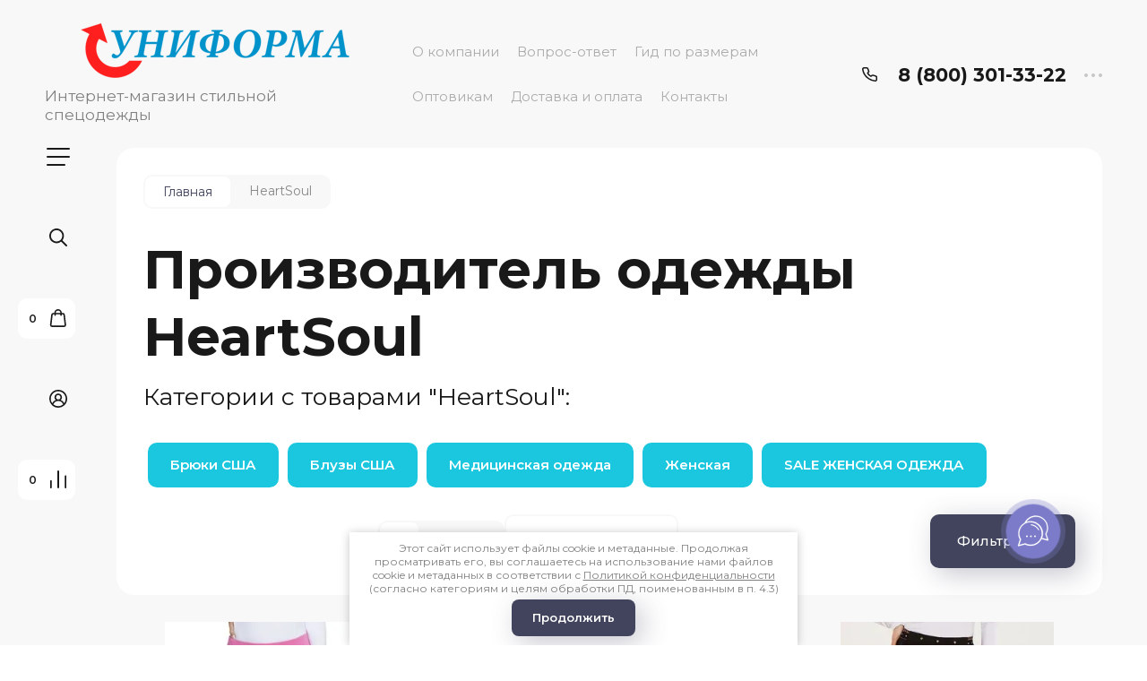

--- FILE ---
content_type: text/html; charset=utf-8
request_url: https://uniforma-nn.ru/vendor/heartsoul
body_size: 38361
content:

	<!doctype html>
<html lang="ru">

<head>
<meta charset="utf-8">
<meta name="robots" content="all">
<title>Производитель одежды HeartSoul в интернет-магазине Униформа </title>
<meta name="description" content="Ищите, где можно недорого купить одежду HeartSoul? Интернет-магазин Униформа порадует не только богатым ассортиментом медицинской одежды этого производителя, но и оптимальными ценами. ">
<meta name="keywords" content="одежда heartsoul, купить, медицинская, производитель ">
<meta name="SKYPE_TOOLBAR" content="SKYPE_TOOLBAR_PARSER_COMPATIBLE">
<meta name="viewport" content="width=device-width, initial-scale=1.0, maximum-scale=1.0, user-scalable=no">
<meta name="format-detection" content="telephone=no">
<meta http-equiv="x-rim-auto-match" content="none">


<!-- jquery -->
<script src="/g/libs/jquery/1.10.2/jquery.min.js" charset="utf-8"></script>
<!-- jquery -->

<!-- common js -->
	<link rel="stylesheet" href="/g/css/styles_articles_tpl.css">
<meta name="yandex-verification" content="3eff518497c9ca6e" />
<meta name="cmsmagazine" content="86368d8963b4f0f96b434aafa426cd49" />
<meta name="yandex-verification" content="9f882d6bbf6a32a4" />
<meta name="google-site-verification" content="GO8vIT4QArLAybDBlM2OrFHk5TjOxaMIRNm0Kx5d9Mc" />

            <!-- 46b9544ffa2e5e73c3c971fe2ede35a5 -->
            <script src='/shared/s3/js/lang/ru.js'></script>
            <script src='/shared/s3/js/common.min.js'></script>
        <link rel='stylesheet' type='text/css' href='/shared/s3/css/calendar.css' /><link rel="stylesheet" href="/g/libs/lightgallery-proxy-to-hs/lightgallery.proxy.to.hs.min.css" media="all" async>
<script src="/g/libs/lightgallery-proxy-to-hs/lightgallery.proxy.to.hs.stub.min.js"></script>
<script src="/g/libs/lightgallery-proxy-to-hs/lightgallery.proxy.to.hs.js" async></script>
<link rel="icon" href="/favicon.svg" type="image/svg+xml">

<!--s3_require-->
<link rel="stylesheet" href="/g/basestyle/1.0.1/user/user.css" type="text/css"/>
<link rel="stylesheet" href="/g/basestyle/1.0.1/user/user.blue.css" type="text/css"/>
<script type="text/javascript" src="/g/basestyle/1.0.1/user/user.js" async></script>
<!--/s3_require-->

<!--s3_goal-->
<script src="/g/s3/goal/1.0.0/s3.goal.js"></script>
<script>new s3.Goal({map:{"95440":{"goal_id":"95440","object_id":"152040","event":"submit","system":"metrika","label":"request","code":"anketa"},"95640":{"goal_id":"95640","object_id":"506640","event":"submit","system":"metrika","label":"request","code":"anketa"},"96040":{"goal_id":"96040","object_id":"1800040","event":"submit","system":"metrika","label":"request","code":"anketa"},"96440":{"goal_id":"96440","object_id":"1800440","event":"submit","system":"metrika","label":"request","code":"anketa"},"96640":{"goal_id":"96640","object_id":"1800640","event":"submit","system":"metrika","label":"request","code":"anketa"},"97040":{"goal_id":"97040","object_id":"1875040","event":"submit","system":"metrika","label":"request","code":"anketa"},"100040":{"goal_id":"100040","object_id":"1888840","event":"submit","system":"metrika","label":"request","code":"anketa"}}, goals: [], ecommerce:[]});</script>
<!--/s3_goal-->
<!-- common js -->

<!-- shop init -->
			
		
		
		
			<link rel="stylesheet" type="text/css" href="/g/shop2v2/default/css/theme.less.css">		
			<script type="text/javascript" src="/g/shop2v2/default/js/shop2v2-plugins.js"></script>
		
			<script type="text/javascript" src="/g/shop2v2/default/js/shop2.2.min.js"></script>
		
	<script type="text/javascript">shop2.init({"productRefs": {"11732240":{"pole1":{"191424621":["17340440"]},"rost":{"17567804":["17340440"]}},"11732440":{"pole1":{"191424621":["17341840"]},"rost":{"17567804":["17341840"]}},"89335840":{"pole1":{"191424621":["149129640"]},"rost":{"17567804":["149129640"]}},"192083004":{"pole1":{"191425821":["223433004"]},"rost":{"17567804":["223433004"]}},"234152404":{"pole1":{"191424621":["284164604"]},"rost":{"17567804":["284164604"]}},"180649040":{"pole1":{"191425221":["309845440"]},"rost":{"17567804":["309845440"]}},"368027004":{"pole1":{"483519221":["514121204"],"191425421":["514122004"]},"rost":{"17567804":["514121204","514122004"]}},"234152204":{"pole1":{"191424821":["517894004"]},"rost":{"17567804":["517894004"]}}},"apiHash": {"getPromoProducts":"a30727c3852619ebc06ba6edf3078889","getSearchMatches":"10f9720fd12f8a2d74e0cfd2a7286ec5","getFolderCustomFields":"282e17ac1ca2637da510eee5446626a1","getProductListItem":"f4d13c747833ff9de12218074bc05a47","cartAddItem":"02f831bf00cc3da71df7fd6a55a0d9b1","cartRemoveItem":"2d1c4fbb0cb2ea325040ad1f4b0a8bde","cartUpdate":"bac1c371cef01be45f6228876412aae7","cartRemoveCoupon":"6ca15d021975a6dfbef246309c50f289","cartAddCoupon":"af010a1e12cd7311fb41e2bef847b347","deliveryCalc":"00be7753746947f91610763d98e0f2ff","printOrder":"bf8be714417c4247dc57a4fb312f1b25","cancelOrder":"d78548cb3447b1369fbaf916a2a62a92","cancelOrderNotify":"64d12bbfb6ccfeec417cbae17a369852","repeatOrder":"11aec11b789bb52000e955021220487d","paymentMethods":"beaadb4cc5ef718d32205468b92c6f51","compare":"eb4039b5515d3b3ead0d8162b0cdda9d"},"hash": null,"verId": 666124,"mode": "vendor","step": "","uri": "/internet-magazin","IMAGES_DIR": "/d/","my": {"gr_filter_max_count":2,"gr_compare_data_tooltip":"\u0421\u0440\u0430\u0432\u043d\u0438\u0442\u044c","gr_compare_data_added_tooltip":"\u0423\u0434\u0430\u043b\u0438\u0442\u044c","gr_add_to_compare_text":"\u0421\u0440\u0430\u0432\u043d\u0438\u0442\u044c","gr_cart_show_options_text":"\u0411\u043e\u043b\u044c\u0448\u0435","gr_rating_block_title":true,"show_sections":true,"gr_coupon_remodal":false,"gr_card_vertical_slider":true,"buy_alias":"\u0412 \u043a\u043e\u0440\u0437\u0438\u043d\u0443","buy_mod":true,"buy_kind":true,"on_shop2_btn":true,"show_flags_filter":false,"lazy_load_subpages":true,"gr_lazy_load":true,"gr_pagelist_lazy_load":true,"gr_search_range_slider":false,"gr_filter_range_slider":false,"gr_filter_remodal":true,"gr_filter_remodal_btn":"\u0424\u0438\u043b\u044c\u0442\u0440","gr_show_filter_color_btn":true,"gr_show_slider_autoplay":true,"gr_enable_images_settings":true,"gr_vendor_in_thumbs":false,"gr_show_one_click_in_thumbs":true,"gr_product_list_titles":true,"gr_pagelist_only_icons":true,"gr_kinds_slider":true,"gr_show_collcetions_amount":true,"gr_cart_titles":true,"gr_cart_auth_remodal":true,"gr_filter_sorting_title":"\u0421\u043e\u0440\u0442\u0438\u0440\u043e\u0432\u043a\u0430:","gr_by_price_desc":"\u0441\u0430\u043c\u044b\u0435 \u0434\u043e\u0440\u043e\u0433\u0438\u0435","gr_by_price_asc":"\u0441\u0430\u043c\u044b\u0435 \u0434\u0435\u0448\u0435\u0432\u044b\u0435","gr_by_name_asc":"\u043d\u0430\u0437\u0432\u0430\u043d\u0438\u0435 \u043e\u0442 \u0410","gr_by_name_desc":"\u043d\u0430\u0437\u0432\u0430\u043d\u0438\u0435 \u043e\u0442 \u042f","gr_filter_default_sorting":"\u0421\u043e\u0440\u0442\u0438\u0440\u043e\u0432\u0430\u0442\u044c","gr_filter_default_sorting_item":"\u043f\u043e \u0443\u043c\u043e\u043b\u0447\u0430\u043d\u0438\u044e","gr_login_placeholered":true,"gr_search_form_btn":"\u041d\u0430\u0439\u0442\u0438","gr_product_one_click":"\u0411\u044b\u0441\u0442\u0440\u044b\u0439 \u0437\u0430\u043a\u0430\u0437","gr_product_options_btn":"\u0420\u0430\u0437\u043c\u0435\u0440","gr_filter_placeholders":true,"gr_filter_reset_text":"\u0421\u0431\u0440\u043e\u0441\u0438\u0442\u044c","gr_product_mode_h1":true,"gr_options_more_btn":"\u0420\u0430\u0437\u043c\u0435\u0440","gr_pluso_title":"\u041f\u043e\u0434\u0435\u043b\u0438\u0442\u044c\u0441\u044f","gr_cart_total_title":"\u0420\u0430\u0441\u0447\u0435\u0442","gr_product_page_version":"global:shop2.2.120-4-product.tpl","gr_product_list_thumbs":"global:shop2.2.120-4-product-list-thumbs.tpl","gr_collections_blocks":"global:shop2.2.120-4-product-item-collections-blocks.tpl","gr_cart_page_version":"global:shop2.2.120-4-cart.tpl","collection_mod_width":500,"collection_mod_height":500,"collection_image_width":500,"collection_image_height":500,"gr_hide_no_amount_rating":true,"gr_show_collections_compare":true,"gr_shop2_msg":true,"gr_main_blocks_version":"global:shop2.2.120-4-main-blocks.tpl","gr_collections_item":"global:shop2.2.120-4-product-item-collections.tpl","new_instagram_fix":true,"price_fa_rouble":true},"shop2_cart_order_payments": 3,"cf_margin_price_enabled": 0,"maps_yandex_key":"","maps_google_key":""});shop2.filter._pre_params = "&s[vendor_id]=442804";</script>
<!-- shop init -->

<!-- theme styles -->


	
		    <link rel="stylesheet" href="/g/templates/shop2/2.120.2/2.2.120-4/themes/theme3/colors.css">
	
	<link rel="stylesheet" href="/g/templates/shop2/2.120.2/2.2.120-4/css/theme.scss.css">


<link rel="stylesheet" href="/g/templates/shop2/2.120.2/2.2.120-4/css/global_styles.css">
<!-- theme styles -->
<link rel="stylesheet" href="/t/v1395/images/css/addon_style.scss.css">



<script src="/t/v1395/images/js/seo_addons.js"></script>
<script src="/g/libs/timer/js/timer.js" charset="utf-8"></script>
<meta name="yandex-verification" content="3eff518497c9ca6e" />


<script>
	$(document).ready(function() {
		$(".form-item__personal_data a").attr("onclick", "window.open(this.href, '', ''); return false;");
	});
</script>

</head><link rel="stylesheet" href="/t/v1395/images/site_addons.scss.css">
<body class="site">
	
		
	<svg width="0" height="0" class="hidden" style="display: none;">
  <symbol viewBox="0 0 15 15" xmlns="http://www.w3.org/2000/svg" id="action_icon">
    <path d="M14.813 7.952a.639.639 0 0 0 0-.904l-.532-.53a.614.614 0 0 1-.125-.718l.281-.686c.126-.343-.03-.717-.343-.842l-.688-.28A.64.64 0 0 1 13 3.399v-.748a.66.66 0 0 0-.656-.655h-.75A.64.64 0 0 1 11 1.59l-.281-.686c-.125-.343-.5-.499-.844-.343l-.688.281A.74.74 0 0 1 8.47.717l-.531-.53a.642.642 0 0 0-.907 0L6.5.717a.618.618 0 0 1-.719.125l-.687-.28c-.313-.125-.719.03-.844.342l-.281.686a.64.64 0 0 1-.594.406h-.719A.66.66 0 0 0 2 2.65v.748a.64.64 0 0 1-.406.593l-.688.28a.617.617 0 0 0-.344.842l.282.686c.094.25.031.53-.125.718l-.531.53a.639.639 0 0 0 0 .904l.53.53c.188.187.25.468.126.718l-.281.686c-.125.312.03.717.343.842l.688.28A.64.64 0 0 1 2 11.6v.748a.66.66 0 0 0 .656.655h.75c.25 0 .5.156.594.406l.281.686a.61.61 0 0 0 .844.343l.688-.281a.74.74 0 0 1 .718.125l.532.53c.25.25.656.25.906 0l.531-.53a.618.618 0 0 1 .719-.125l.687.28c.313.125.719-.03.844-.342l.281-.686a.64.64 0 0 1 .594-.406h.75a.66.66 0 0 0 .656-.655V11.6a.64.64 0 0 1 .406-.593l.688-.28c.344-.125.5-.53.344-.842l-.281-.686a.735.735 0 0 1 .124-.718l.5-.53zM5.624 4.678a.92.92 0 0 1 .938.935.92.92 0 0 1-.938.936.92.92 0 0 1-.938-.936.92.92 0 0 1 .938-.935zm3.75 5.613a.92.92 0 0 1-.938-.935.92.92 0 0 1 .938-.936.92.92 0 0 1 .938.936.92.92 0 0 1-.938.935zm.75-4.553L5.75 10.104a.618.618 0 0 1-.438.187.618.618 0 0 1-.437-.187.602.602 0 0 1 0-.873L9.25 4.865c.25-.25.625-.25.875 0s.25.624 0 .873z"></path>
  </symbol>
  <symbol viewBox="0 0 22 24" xmlns="http://www.w3.org/2000/svg" id="buy_btn_icon">
    <path fill-rule="evenodd" clip-rule="evenodd" d="M10.751 2a3 3 0 0 0-3 3h6a3 3 0 0 0-3-3zm3 5v1a1 1 0 1 0 2 0V7h1.222a1 1 0 0 1 .993.883l1.53 13A1 1 0 0 1 18.501 22H3a1 1 0 0 1-.993-1.117l1.53-13A1 1 0 0 1 4.53 7h1.22v1a1 1 0 1 0 2 0V7h6zm-8-2H4.53a3 3 0 0 0-2.98 2.65l-1.53 13A3 3 0 0 0 3 24h15.502a3 3 0 0 0 2.98-3.35l-1.53-13A3 3 0 0 0 16.972 5h-1.22a5 5 0 0 0-10 0z"></path>
  </symbol>
  <symbol viewBox="0 0 20 20" xmlns="http://www.w3.org/2000/svg" id="close_btn_icon">
    <path fill-rule="evenodd" clip-rule="evenodd" d="M.293.293a1 1 0 0 1 1.414 0L10 8.586 18.293.293a1 1 0 1 1 1.414 1.414L11.414 10l8.293 8.293a1 1 0 0 1-1.414 1.414L10 11.414l-8.293 8.293a1 1 0 0 1-1.414-1.414L8.586 10 .293 1.707a1 1 0 0 1 0-1.414z"></path>
  </symbol>
  <symbol viewBox="0 0 20 24" xmlns="http://www.w3.org/2000/svg" id="filter_btn">
    <path fill-rule="evenodd" clip-rule="evenodd" d="M2.072 3.5c.042.036.1.082.184.137.333.219.881.454 1.648.667C5.423 4.726 7.579 5 10 5c2.421 0 4.577-.274 6.096-.696.767-.213 1.315-.448 1.648-.667.083-.055.142-.1.184-.137a1.633 1.633 0 0 0-.184-.137c-.333-.219-.881-.454-1.648-.667C14.577 2.274 12.421 2 10 2c-2.421 0-4.577.274-6.096.696-.767.213-1.315.448-1.648.667a1.64 1.64 0 0 0-.184.137zM18 5.756c-.414.18-.876.339-1.368.475C14.893 6.714 12.549 7 10 7c-2.55 0-4.893-.286-6.632-.769A10.391 10.391 0 0 1 2 5.756v1.001a2 2 0 0 0 .586 1.415L9 14.586V21a1 1 0 1 0 2 0v-6.414l6.414-6.414A2 2 0 0 0 18 6.757v-1zM20 3.5v3.257a4 4 0 0 1-1.172 2.829L13 15.414V21a3 3 0 1 1-6 0v-5.586L1.172 9.586A4 4 0 0 1 0 6.757V3.5c0-.866.621-1.456 1.158-1.809.578-.38 1.348-.683 2.21-.922C5.107.286 7.451 0 10 0c2.55 0 4.893.286 6.632.769.862.24 1.632.543 2.21.922C19.379 2.044 20 2.634 20 3.5z"></path>
  </symbol>
  <symbol viewBox="0 0 13 13" xmlns="http://www.w3.org/2000/svg" id="gift_icon">
    <path d="M5.571 7.744v4.329a.911.911 0 0 1-.928.927H2.476A1.53 1.53 0 0 1 .93 11.454v-3.71c0-.525.402-.927.928-.927h2.786c.526 0 .928.402.928.927zm1.858 0v4.329c0 .525.402.927.928.927h2.167a1.53 1.53 0 0 0 1.547-1.546v-3.71a.911.911 0 0 0-.928-.927H8.357a.911.911 0 0 0-.928.927zm4.642-5.564H8.048l.835-.835c.31-.31.31-.804 0-1.082-.31-.31-.804-.31-1.083 0L6.5 1.53 5.2.232c-.31-.31-.805-.31-1.083 0-.31.309-.31.804 0 1.082l.835.866H.93a.911.911 0 0 0-.93.927v1.546c0 .525.402.927.929.927H12.07a.911.911 0 0 0 .93-.927V3.107a.911.911 0 0 0-.929-.927z"></path>
  </symbol>
  <symbol viewBox="0 0 14 20" xmlns="http://www.w3.org/2000/svg" id="lazy_btn_icon">
    <path fill-rule="evenodd" clip-rule="evenodd" d="M7 0c.525 0 .95.407.95.91v15.986l4.427-4.233a.981.981 0 0 1 1.345 0 .881.881 0 0 1 0 1.285l-6.05 5.786a.981.981 0 0 1-1.344 0l-6.05-5.786a.881.881 0 0 1 0-1.285.981.981 0 0 1 1.345 0l4.426 4.233V.91C6.05.407 6.475 0 7 0z"></path>
  </symbol>
  <symbol viewBox="0 0 12 2" xmlns="http://www.w3.org/2000/svg" id="minus_icon_btn">
    <path fill-rule="evenodd" clip-rule="evenodd" d="M0 1a1 1 0 0 1 1-1h10a1 1 0 1 1 0 2H1a1 1 0 0 1-1-1z"></path>
  </symbol>
  <symbol viewBox="0 0 22 24" xmlns="http://www.w3.org/2000/svg" id="notavailable_btn_icon">
    <path fill-rule="evenodd" clip-rule="evenodd" d="M10.751 2a3 3 0 0 0-3 3h6a3 3 0 0 0-3-3zm3 5v1a1 1 0 1 0 2 0V7h1.222a1 1 0 0 1 .993.883l1.53 13A1 1 0 0 1 18.501 22H3a1 1 0 0 1-.993-1.117l1.53-13A1 1 0 0 1 4.53 7h1.22v1a1 1 0 1 0 2 0V7h6zm-8-2H4.53a3 3 0 0 0-2.98 2.65l-1.53 13A3 3 0 0 0 3 24h15.502a3 3 0 0 0 2.98-3.35l-1.53-13A3 3 0 0 0 16.972 5h-1.22a5 5 0 0 0-10 0z"></path>
  </symbol>
  <symbol viewBox="0 0 24 24" xmlns="http://www.w3.org/2000/svg" id="onrequest_btn_icon">
    <path fill-rule="evenodd" clip-rule="evenodd" d="M12 2C6.477 2 2 6.477 2 12s4.477 10 10 10 10-4.477 10-10S17.523 2 12 2zM0 12C0 5.373 5.373 0 12 0s12 5.373 12 12-5.373 12-12 12S0 18.627 0 12zm12-6a1 1 0 0 1 1 1v4.52l4.625 3.7a1 1 0 1 1-1.25 1.56L11 12.48V7a1 1 0 0 1 1-1z"></path>
  </symbol>
  <symbol viewBox="0 0 19 14" xmlns="http://www.w3.org/2000/svg" id="pagelist_next">
    <path fill-rule="evenodd" clip-rule="evenodd" d="M10.879.293a1 1 0 0 0 0 1.414L15.172 6H1a1 1 0 0 0 0 2h14.172l-4.293 4.293a1 1 0 0 0 1.414 1.414L19 7 12.293.293a1 1 0 0 0-1.414 0z"></path>
  </symbol>
  <symbol viewBox="0 0 19 14" xmlns="http://www.w3.org/2000/svg" id="pagelist_prev">
    <path fill-rule="evenodd" clip-rule="evenodd" d="M8.121.293a1 1 0 0 1 0 1.414L3.828 6H18a1 1 0 1 1 0 2H3.828l4.293 4.293a1 1 0 1 1-1.414 1.414L0 7 6.707.293a1 1 0 0 1 1.414 0z"></path>
  </symbol>
  <symbol viewBox="0 0 12 12" xmlns="http://www.w3.org/2000/svg" id="plus_icon_btn">
    <path fill-rule="evenodd" clip-rule="evenodd" d="M7 1a1 1 0 0 0-2 0v4H1a1 1 0 0 0 0 2h4v4a1 1 0 1 0 2 0V7h4a1 1 0 1 0 0-2H7V1z"></path>
  </symbol>
  <symbol viewBox="0 0 17 15" xmlns="http://www.w3.org/2000/svg" id="product_list_price">
    <path fill-rule="evenodd" clip-rule="evenodd" d="M0 1.5A1.5 1.5 0 0 1 1.5 0h14a1.5 1.5 0 0 1 0 3h-14A1.5 1.5 0 0 1 0 1.5zm0 6A1.5 1.5 0 0 1 1.5 6h14a1.5 1.5 0 0 1 0 3h-14A1.5 1.5 0 0 1 0 7.5zm0 6A1.5 1.5 0 0 1 1.5 12h14a1.5 1.5 0 0 1 0 3h-14A1.5 1.5 0 0 1 0 13.5z"></path>
  </symbol>
  <symbol viewBox="0 0 17 15" xmlns="http://www.w3.org/2000/svg" id="product_list_simple">
    <path fill-rule="evenodd" clip-rule="evenodd" d="M0 1.5A1.5 1.5 0 0 1 1.5 0h4a1.5 1.5 0 1 1 0 3h-4A1.5 1.5 0 0 1 0 1.5zm10 0A1.5 1.5 0 0 1 11.5 0h4a1.5 1.5 0 0 1 0 3h-4A1.5 1.5 0 0 1 10 1.5zm-10 6A1.5 1.5 0 0 1 1.5 6h4a1.5 1.5 0 1 1 0 3h-4A1.5 1.5 0 0 1 0 7.5zm10 0A1.5 1.5 0 0 1 11.5 6h4a1.5 1.5 0 0 1 0 3h-4A1.5 1.5 0 0 1 10 7.5zm-10 6A1.5 1.5 0 0 1 1.5 12h4a1.5 1.5 0 0 1 0 3h-4A1.5 1.5 0 0 1 0 13.5zm10 0a1.5 1.5 0 0 1 1.5-1.5h4a1.5 1.5 0 0 1 0 3h-4a1.5 1.5 0 0 1-1.5-1.5z"></path>
  </symbol>
  <symbol viewBox="0 0 15 15" xmlns="http://www.w3.org/2000/svg" id="product_list_thumbs">
    <path fill-rule="evenodd" clip-rule="evenodd" d="M1.5 0A1.5 1.5 0 0 1 3 1.5v3a1.5 1.5 0 1 1-3 0v-3A1.5 1.5 0 0 1 1.5 0zm6 0A1.5 1.5 0 0 1 9 1.5v3a1.5 1.5 0 1 1-3 0v-3A1.5 1.5 0 0 1 7.5 0zm6 0A1.5 1.5 0 0 1 15 1.5v3a1.5 1.5 0 0 1-3 0v-3A1.5 1.5 0 0 1 13.5 0zm-12 9A1.5 1.5 0 0 1 3 10.5v3a1.5 1.5 0 0 1-3 0v-3A1.5 1.5 0 0 1 1.5 9zm6 0A1.5 1.5 0 0 1 9 10.5v3a1.5 1.5 0 0 1-3 0v-3A1.5 1.5 0 0 1 7.5 9zm6 0a1.5 1.5 0 0 1 1.5 1.5v3a1.5 1.5 0 0 1-3 0v-3A1.5 1.5 0 0 1 13.5 9z"></path>
  </symbol>
  <symbol viewBox="0 0 12 10" xmlns="http://www.w3.org/2000/svg" id="sort_param_asc">
    <path d="M11 10H1a1 1 0 0 1 0-2h10a1 1 0 0 1 0 2zM6 6H1a1 1 0 0 1 0-2h5a1 1 0 0 1 0 2zm0-4H1a1 1 0 0 1 0-2h5a1 1 0 0 1 0 2z"></path>
  </symbol>
  <symbol viewBox="0 0 12 10" xmlns="http://www.w3.org/2000/svg" id="sort_param_desc">
    <path d="M11 2H1a1 1 0 0 1 0-2h10a1 1 0 0 1 0 2zM1 4h5a1 1 0 0 1 0 2H1a1 1 0 0 1 0-2zm0 4h5a1 1 0 0 1 0 2H1a1 1 0 0 1 0-2z"></path>
  </symbol>
  <symbol viewBox="0 0 9 18" xmlns="http://www.w3.org/2000/svg" id="z_address_icon">
    <path fill-rule="evenodd" clip-rule="evenodd" d="M4.5 1.5a3 3 0 1 0 0 6 3 3 0 0 0 0-6zM0 4.5a4.5 4.5 0 1 1 5.25 4.438v8.312a.75.75 0 0 1-1.5 0V8.938A4.501 4.501 0 0 1 0 4.5z"></path>
  </symbol>
  <symbol viewBox="0 0 26 20" xmlns="http://www.w3.org/2000/svg" id="z_burger_btn">
    <path fill-rule="evenodd" clip-rule="evenodd" d="M0 1a1 1 0 0 1 1-1h24a1 1 0 1 1 0 2H1a1 1 0 0 1-1-1zm0 9a1 1 0 0 1 1-1h24a1 1 0 1 1 0 2H1a1 1 0 0 1-1-1zm0 9a1 1 0 0 1 1-1h19a1 1 0 1 1 0 2H1a1 1 0 0 1-1-1z"></path>
  </symbol>
  <symbol viewBox="0 0 20 24" xmlns="http://www.w3.org/2000/svg" id="z_cart_delete">
    <path fill-rule="evenodd" clip-rule="evenodd" d="M9 2a1 1 0 0 0-1 1v1h4V3a1 1 0 0 0-1-1H9zm5 2V3a3 3 0 0 0-3-3H9a3 3 0 0 0-3 3v1H1a1 1 0 0 0 0 2h.105l1.703 15.331A3 3 0 0 0 5.79 24h8.42a3 3 0 0 0 2.982-2.669L18.895 6H19a1 1 0 1 0 0-2h-5zm2.883 2H3.117l1.68 15.11a1 1 0 0 0 .993.89h8.42a1 1 0 0 0 .994-.89L16.883 6zM8 9a1 1 0 0 1 1 1v8a1 1 0 1 1-2 0v-8a1 1 0 0 1 1-1zm4 0a1 1 0 0 1 1 1v8a1 1 0 1 1-2 0v-8a1 1 0 0 1 1-1z"></path>
  </symbol>
  <symbol viewBox="0 0 22 24" xmlns="http://www.w3.org/2000/svg" id="z_cart_icon">
    <path fill-rule="evenodd" clip-rule="evenodd" d="M11 2a3 3 0 0 0-3 3h6a3 3 0 0 0-3-3zm3 5v1a1 1 0 1 0 2 0V7h1.221a1 1 0 0 1 .994.883l1.53 13A1 1 0 0 1 18.75 22H3.249a1 1 0 0 1-.993-1.117l1.53-13A1 1 0 0 1 4.778 7H6v1a1 1 0 1 0 2 0V7h6zM6 5H4.779a3 3 0 0 0-2.98 2.65l-1.53 13A3 3 0 0 0 3.25 24h15.502a3 3 0 0 0 2.98-3.35l-1.53-13A3 3 0 0 0 17.221 5H16A5 5 0 1 0 6 5z"></path>
  </symbol>
  <symbol viewBox="0 0 20 20" xmlns="http://www.w3.org/2000/svg" id="z_close_btn">
    <path fill-rule="evenodd" clip-rule="evenodd" d="M.293.293a1 1 0 0 1 1.414 0L10 8.586 18.293.293a1 1 0 1 1 1.414 1.414L11.414 10l8.293 8.293a1 1 0 0 1-1.414 1.414L10 11.414l-8.293 8.293a1 1 0 0 1-1.414-1.414L8.586 10 .293 1.707a1 1 0 0 1 0-1.414z"></path>
  </symbol>
  <symbol viewBox="0 0 20 22" xmlns="http://www.w3.org/2000/svg" id="z_compare_icon">
    <path fill-rule="evenodd" clip-rule="evenodd" d="M10 0a1 1 0 0 1 1 1v20a1 1 0 1 1-2 0V1a1 1 0 0 1 1-1zm9 6a1 1 0 0 1 1 1v14a1 1 0 1 1-2 0V7a1 1 0 0 1 1-1zM1 12a1 1 0 0 1 1 1v8a1 1 0 1 1-2 0v-8a1 1 0 0 1 1-1z"></path>
  </symbol>
  <symbol viewBox="0 0 12 12" xmlns="http://www.w3.org/2000/svg" id="z_coupon_plus">
    <path fill-rule="evenodd" clip-rule="evenodd" d="M6 0a1 1 0 0 1 1 1v4h4a1 1 0 1 1 0 2H7v4a1 1 0 1 1-2 0V7H1a1 1 0 0 1 0-2h4V1a1 1 0 0 1 1-1z"></path>
  </symbol>
  <symbol viewBox="0 0 24 24" xmlns="http://www.w3.org/2000/svg" id="z_dog_icon">
    <path fill-rule="evenodd" clip-rule="evenodd" d="M12 2C6.477 2 2 6.477 2 12s4.477 10 10 10a1 1 0 1 1 0 2C5.373 24 0 18.627 0 12S5.373 0 12 0s12 5.373 12 12v2a4 4 0 0 1-7.49 1.957A6 6 0 1 1 16 7.528V7a1 1 0 1 1 2 0v7a2 2 0 1 0 4 0v-2c0-5.523-4.477-10-10-10zm4 10a4 4 0 1 0-8 0 4 4 0 0 0 8 0z"></path>
  </symbol>
  <symbol viewBox="0 0 24 20" xmlns="http://www.w3.org/2000/svg" id="z_good_icon">
    <path fill-rule="evenodd" clip-rule="evenodd" d="M14.457 2.041a1.06 1.06 0 0 0-1.263.595l-1.776 4.06a6.41 6.41 0 0 1-1.359 1.936 5.772 5.772 0 0 1-1.102.857c.028.167.043.337.043.511v6.72c1.966.5 3.465.777 4.875.854 1.58.087 3.093-.078 5.064-.521a1.932 1.932 0 0 0 1.452-1.52l1.15-5.752a1 1 0 0 0-.98-1.196h-3.88a2 2 0 0 1-1.973-2.329l.503-3.021a1.06 1.06 0 0 0-.754-1.194zM8.5 18.657c2.026.515 3.67.827 5.264.915 1.817.099 3.52-.097 5.613-.568 1.53-.345 2.673-1.575 2.974-3.08l1.15-5.75a3 3 0 0 0-2.942-3.59h-3.88l.504-3.02-.986-.165.986.164a3.06 3.06 0 0 0-5.822-1.73l-1.776 4.06a4.42 4.42 0 0 1-1.608 1.851A2.99 2.99 0 0 0 6 7H3a3 3 0 0 0-3 3v7a3 3 0 0 0 3 3h3a2.996 2.996 0 0 0 2.5-1.343zM3 9a1 1 0 0 0-1 1v7a1 1 0 0 0 1 1h3a1 1 0 0 0 1-1v-7a.999.999 0 0 0-1-1H3z"></path>
  </symbol>
  <symbol viewBox="0 0 24 24" xmlns="http://www.w3.org/2000/svg" id="z_login_icon">
    <path fill-rule="evenodd" clip-rule="evenodd" d="M12 2C6.477 2 2 6.477 2 12c0 2.217.72 4.265 1.942 5.924a9.055 9.055 0 0 1 4.644-4.26A4.976 4.976 0 0 1 6.982 10c0-2.766 2.25-5 5.018-5 2.767 0 5.018 2.234 5.018 5a4.977 4.977 0 0 1-1.604 3.665 9.055 9.055 0 0 1 4.644 4.259A9.952 9.952 0 0 0 22 12c0-5.523-4.477-10-10-10zm6.584 17.526A7.038 7.038 0 0 0 12 15a7.038 7.038 0 0 0-6.584 4.526A9.958 9.958 0 0 0 12 22a9.958 9.958 0 0 0 6.584-2.474zM0 12C0 5.373 5.373 0 12 0s12 5.373 12 12c0 3.338-1.364 6.359-3.562 8.533A11.965 11.965 0 0 1 12 24c-3.29 0-6.271-1.325-8.438-3.467A11.966 11.966 0 0 1 0 12zm12-5a3.009 3.009 0 0 0-3.018 3c0 1.653 1.347 3 3.018 3a3.01 3.01 0 0 0 3.018-3c0-1.653-1.347-3-3.018-3z"></path>
  </symbol>
  <symbol viewBox="0 0 6 5" xmlns="http://www.w3.org/2000/svg" id="z_mark_icon">
    <path fill-rule="evenodd" clip-rule="evenodd" d="M5.854.146a.5.5 0 0 1 0 .708L2 4.707.146 2.854a.5.5 0 1 1 .708-.708L2 3.293 5.146.146a.5.5 0 0 1 .708 0z"></path>
  </symbol>
  <symbol viewBox="0 0 12 9" xmlns="http://www.w3.org/2000/svg" id="z_min_left_arrow">
    <path fill-rule="evenodd" clip-rule="evenodd" d="M7.146.646a.5.5 0 0 1 .708 0L11.707 4.5 7.854 8.354a.5.5 0 1 1-.708-.708L9.793 5H.5a.5.5 0 0 1 0-1h9.293L7.146 1.354a.5.5 0 0 1 0-.708z"></path>
  </symbol>
  <symbol viewBox="0 0 7 11" xmlns="http://www.w3.org/2000/svg" id="z_more_btn">
    <path fill-rule="evenodd" clip-rule="evenodd" d="M3.5.5A.5.5 0 0 1 4 1v7.793l2.146-2.147a.5.5 0 1 1 .708.708L3.5 10.707.146 7.354a.5.5 0 1 1 .708-.708L3 8.793V1a.5.5 0 0 1 .5-.5z"></path>
  </symbol>
  <symbol viewBox="0 0 20 4" fill="none" xmlns="http://www.w3.org/2000/svg" id="z_more_contact_btn">
    <path d="M4 2a2 2 0 1 1-4 0 2 2 0 0 1 4 0zm8 0a2 2 0 1 1-4 0 2 2 0 0 1 4 0zm8 0a2 2 0 1 1-4 0 2 2 0 0 1 4 0z" fill="#C4C4C4"></path>
  </symbol>
  <symbol viewBox="0 0 17 16" xmlns="http://www.w3.org/2000/svg" id="z_phone_icon">
    <path fill-rule="evenodd" clip-rule="evenodd" d="M2.258 1.46c-.451 0-.737.332-.703.657.69 6.555 6.231 11.77 13.196 12.42a.647.647 0 0 0 .697-.663v-2.598a.735.735 0 0 0-.53-.693l-2.685-.842a.81.81 0 0 0-.794.176l-.43.405a1.609 1.609 0 0 1-1.953.177C7.59 9.554 6.734 8.755 5.823 7.464c-.412-.584-.304-1.342.2-1.817l.44-.413a.7.7 0 0 0 .187-.748L5.755 1.96a.773.773 0 0 0-.736-.5H2.26zm-2.247.8C-.124.98.996 0 2.258 0H5.02c1.002 0 1.892.603 2.209 1.498l.894 2.526a2.1 2.1 0 0 1-.562 2.242l-.432.407c.783 1.107 1.488 1.771 2.79 2.611l.424-.4a2.432 2.432 0 0 1 2.382-.529l2.684.843c.95.298 1.592 1.135 1.592 2.078v2.598c0 1.189-1.041 2.243-2.402 2.116C6.898 15.27.775 9.508.011 2.26z"></path>
  </symbol>
  <symbol viewBox="0 0 22 22" xmlns="http://www.w3.org/2000/svg" id="z_pluso">
    <path fill-rule="evenodd" clip-rule="evenodd" d="M18 2a2 2 0 1 0 0 4 2 2 0 0 0 0-4zm-4 2a4 4 0 1 1 .983 2.626l-7.071 3.536a4.012 4.012 0 0 1 0 1.676l7.071 3.536a4 4 0 1 1-.895 1.788l-7.071-3.536a4 4 0 1 1 0-5.253l7.071-3.535A4.015 4.015 0 0 1 14 4zM4 9a2 2 0 1 0 0 4 2 2 0 0 0 0-4zm14 7a2 2 0 1 0-.001 4A2 2 0 0 0 18 16z"></path>
  </symbol>
  <symbol viewBox="0 0 22 22" xmlns="http://www.w3.org/2000/svg" id="z_quick_btn">
    <path fill-rule="evenodd" clip-rule="evenodd" d="M14 2a1 1 0 1 1 0-2h7a1 1 0 0 1 1 1v7a1 1 0 1 1-2 0V3.414l-5.293 5.293a1 1 0 1 1-1.414-1.414L18.586 2H14zM1 13a1 1 0 0 1 1 1v4.586l5.293-5.293a1 1 0 0 1 1.414 1.414L3.414 20H8a1 1 0 1 1 0 2H1a1 1 0 0 1-1-1v-7a1 1 0 0 1 1-1z"></path>
  </symbol>
  <symbol viewBox="0 0 23 20" xmlns="http://www.w3.org/2000/svg" id="z_recalcult">
    <path fill-rule="evenodd" clip-rule="evenodd" d="M13 2a8 8 0 0 0-8 8v.586l1.293-1.293a1 1 0 0 1 1.414 1.414L4 14.414.293 10.707a1 1 0 1 1 1.414-1.414L3 10.586V10C3 4.477 7.477 0 13 0s10 4.477 10 10-4.477 10-10 10a1 1 0 1 1 0-2 8 8 0 1 0 0-16z"></path>
  </symbol>
  <symbol viewBox="0 0 32 20" xmlns="http://www.w3.org/2000/svg" id="z_reviews_icon">
    <path d="M14 17v-7a3 3 0 0 0-3-3H7.723a1 1 0 0 1-.868-1.496l1.863-3.26A1.5 1.5 0 0 0 7.415 0H5.161a2 2 0 0 0-1.737 1.008L1.318 4.694A10 10 0 0 0 0 9.656V17a3 3 0 0 0 3 3h8a3 3 0 0 0 3-3zm18 0v-7a3 3 0 0 0-3-3h-3.277a1 1 0 0 1-.868-1.496l1.863-3.26A1.5 1.5 0 0 0 25.415 0h-2.254a2 2 0 0 0-1.737 1.008l-2.106 3.686A10 10 0 0 0 18 9.656V17a3 3 0 0 0 3 3h8a3 3 0 0 0 3-3z"></path>
  </symbol>
  <symbol viewBox="0 0 22 22" xmlns="http://www.w3.org/2000/svg" id="z_search_icon">
    <path fill-rule="evenodd" clip-rule="evenodd" d="M9 2a7 7 0 1 0 0 14A7 7 0 0 0 9 2zM0 9a9 9 0 1 1 16.032 5.618l5.675 5.675a1 1 0 0 1-1.414 1.414l-5.675-5.675A9 9 0 0 1 0 9z"></path>
  </symbol>
  <symbol viewBox="0 0 22 22" xmlns="http://www.w3.org/2000/svg" id="z_search_param">
    <path fill-rule="evenodd" clip-rule="evenodd" d="M8 2a3 3 0 1 0 0 6 3 3 0 0 0 0-6zM3.1 4a5.002 5.002 0 0 1 9.8 0H21a1 1 0 1 1 0 2h-8.1a5.002 5.002 0 0 1-9.8 0H1a1 1 0 0 1 0-2h2.1zM17 14a3 3 0 1 0 0 6 3 3 0 0 0 0-6zm-4.9 2a5.002 5.002 0 0 1 9.9 1 5 5 0 0 1-9.9 1H1a1 1 0 1 1 0-2h11.1z"></path>
  </symbol>
  <symbol viewBox="0 0 19 14" xmlns="http://www.w3.org/2000/svg" id="z_slider_arrow_left">
    <path fill-rule="evenodd" clip-rule="evenodd" d="M8.121.293a1 1 0 0 1 0 1.414L3.828 6H18a1 1 0 1 1 0 2H3.828l4.293 4.293a1 1 0 1 1-1.414 1.414L0 7 6.707.293a1 1 0 0 1 1.414 0z"></path>
  </symbol>
  <symbol viewBox="0 0 19 14" xmlns="http://www.w3.org/2000/svg" id="z_slider_arrow_right">
    <path fill-rule="evenodd" clip-rule="evenodd" d="M10.879.293a1 1 0 0 0 0 1.414L15.172 6H1a1 1 0 0 0 0 2h14.172l-4.293 4.293a1 1 0 0 0 1.414 1.414L19 7 12.293.293a1 1 0 0 0-1.414 0z"></path>
  </symbol>
  <symbol viewBox="0 0 22 23" xmlns="http://www.w3.org/2000/svg" id="z_speaker_icon">
    <path fill-rule="evenodd" clip-rule="evenodd" d="M17 3.226c0-.3-.362-.45-.574-.237C13.93 5.483 11.463 7 7.74 7H3a1 1 0 0 0-1 1v4a1 1 0 0 0 1 1h4.741a13 13 0 0 1 .28.003c3.571.074 5.978 1.582 8.405 4.009a.336.336 0 0 0 .574-.238V3.226zM19 7V3.226c0-2.081-2.517-3.124-3.989-1.652C12.745 3.842 10.755 5 7.742 5H3a3 3 0 0 0-3 3v4a3 3 0 0 0 3 3h.22l1.442 5.773a2.94 2.94 0 1 0 5.705-1.427L9.31 15.117c2.182.346 3.848 1.455 5.701 3.309 1.472 1.472 3.989.43 3.989-1.652V13a3 3 0 1 0 0-6zm0 2v2a1 1 0 1 0 0-2zM7.219 15H5.28l1.322 5.288a.94.94 0 1 0 1.824-.456L7.219 15z"></path>
  </symbol>
  <symbol viewBox="0 0 24 23" xmlns="http://www.w3.org/2000/svg" id="z_submit_icon">
    <path fill-rule="evenodd" clip-rule="evenodd" d="M21.157 3.398c.35-.827-.484-1.66-1.31-1.31L3.47 9.016c-.861.365-.796 1.606.098 1.878l5.203 1.583c.144.044.285.1.419.163l5.103-5.102a1 1 0 1 1 1.414 1.414l-5.103 5.102c.065.135.12.275.163.42l1.584 5.203c.272.894 1.513.959 1.877.098l6.929-16.377zM19.067.246c2.482-1.05 4.982 1.45 3.932 3.932L16.07 20.554c-1.093 2.583-4.816 2.388-5.633-.295l-1.583-5.203a.999.999 0 0 0-.666-.665l-5.202-1.584C.303 11.991.108 8.267 2.69 7.174L19.067.246l.388.918-.388-.918z"></path>
  </symbol>
  <symbol viewBox="0 0 16 24" xmlns="http://www.w3.org/2000/svg" id="z_up_arrow">
    <path fill-rule="evenodd" clip-rule="evenodd" d="M8 .586l7.707 7.707a1 1 0 0 1-1.414 1.414L9 4.414V23a1 1 0 1 1-2 0V4.414L1.707 9.707A1 1 0 1 1 .293 8.293L8 .586z"></path>
  </symbol>
  <symbol viewBox="0 0 28 28" xmlns="http://www.w3.org/2000/svg" id="z_zoom_btn">
    <path fill-rule="evenodd" clip-rule="evenodd" d="M0 0h8a1 1 0 0 1 0 2H3.414l8.293 8.293a1 1 0 0 1-1.414 1.414L2 3.414V8a1 1 0 0 1-2 0V0zm19 1a1 1 0 0 1 1-1h8v8a1 1 0 1 1-2 0V3.414l-8.293 8.293a1 1 0 0 1-1.414-1.414L24.586 2H20a1 1 0 0 1-1-1zm-7.293 15.293a1 1 0 0 1 0 1.414L3.414 26H8a1 1 0 1 1 0 2H0v-8a1 1 0 1 1 2 0v4.586l8.293-8.293a1 1 0 0 1 1.414 0zm4.586 0a1 1 0 0 1 1.414 0L26 24.586V20a1 1 0 1 1 2 0v8h-8a1 1 0 1 1 0-2h4.586l-8.293-8.293a1 1 0 0 1 0-1.414z"></path>
  </symbol>
  <symbol viewBox="0 0 22 22" xmlns="http://www.w3.org/2000/svg" id="z_zoom_min_btn">
    <path fill-rule="evenodd" clip-rule="evenodd" d="M14 2a1 1 0 1 1 0-2h7a1 1 0 0 1 1 1v7a1 1 0 1 1-2 0V3.414l-5.293 5.293a1 1 0 1 1-1.414-1.414L18.586 2H14zM1 13a1 1 0 0 1 1 1v4.586l5.293-5.293a1 1 0 0 1 1.414 1.414L3.414 20H8a1 1 0 1 1 0 2H1a1 1 0 0 1-1-1v-7a1 1 0 0 1 1-1z"></path>
  </symbol>
</svg>	
	<div class="gr-tooltip"></div>
	<div class="site__wrapper">
		
			    	<a href="#" target="_blank" class="mobile-fixed__compare_btn compare_block_1 compare-block">
	    		
	    		<span class="compare-block__amount">0</span>
	    		
	    		<span class="mobile-fixed__comp_icon">
		    		<svg class="gr-svg-icon">
					  <use xlink:href="#z_compare_icon"></use>
					</svg>
				</span>
				
				<span class="mobile-fixed__compare_text">К сравнению
				
					<span class="mobile-fixed__comp_arrow">
			    		<svg class="gr-svg-icon">
						  <use xlink:href="#z_min_left_arrow"></use>
						</svg>
					</span>
				</span>
			</a>
		

		<div class="fixed-panel-left">
			<div class="fixed-btns">
				<div class="fixed-btns__burg_btn">
					<svg class="gr-svg-icon on_btn">
					  <use xlink:href="#z_burger_btn"></use>
					</svg>

				</div>

				<div class="fixed-btns__search_btn">
					<svg class="gr-svg-icon on_btn">
					  <use xlink:href="#z_search_icon"></use>
					</svg>
				</div>
				
				
																			<div class="gr-cart-preview pointer_events_none">
						
						<svg class="gr-svg-icon on_btn">
						  <use xlink:href="#buy_btn_icon"></use>
						</svg>
						
						
			
	<div id="shop2-cart-preview">
		<a href="/internet-magazin/cart">
			<span class="gr-cart-total-amount">0</span>
			<span class="gr-cart-total-sum">0 <span>руб.</span></span>
		</a>
	</div><!-- Cart Preview -->

					</div>
								
				<div class="fixed-btns__login_btn">
					<svg class="gr-svg-icon on_btn">
					  <use xlink:href="#z_login_icon"></use>
					</svg>
				</div>
				
				
							    	<a href="#" target="_blank" class="fixed-btns__compare_btn compare_block_1 compare-block">
			    		<svg class="gr-svg-icon">
						  <use xlink:href="#z_compare_icon"></use>
						</svg>
			    		<span class="compare-block__amount">0</span>
					</a>
							</div>
			
		
		<div class="fixed-menu-wrap">
			
			<div class="fixed-menu-close">
				<svg class="gr-svg-icon close">
				  <use xlink:href="#close_btn_icon"></use>
				</svg>
				
				<span class="rounding"></span>
			</div>
			
			<div class="fixed-menu">
				
				<div class="fixed-menu__inner_fm">
					
					<div class="fixed-menu--wrap custom-scroll scroll-width-thin scroll js__fixed_pan">
						
						<div class="fixed-menu--panel">
							
							<div class="fixed-menu--panel-inner">
								<div class="fixed-menu__title_fm">Каталог</div>
								<nav class="fixed-menu__menu_in_fm">
									
									<ul class="cat_menu">
																			         									         									         									         									    									         									              									              									                   <li class="sublevel"><a class="has_sublayer" href="/katalog/povarskaya-forma">Поварская форма</a>
									              									         									         									         									         									    									         									              									                   									                        <ul>
									                            <li class="parent-item"><a href="/katalog/povarskaya-forma">Поварская форма</a></li>
									                    										              									              									                   <li class="sublevel"><a class="has_sublayer" href="/katalog/povarskaya-forma/zhenskaya">Женская</a>
									              									         									         									         									         									    									         									              									                   									                        <ul>
									                            <li class="parent-item"><a href="/katalog/povarskaya-forma/zhenskaya">Женская</a></li>
									                    										              									              									                   <li ><a href="/katalog/povarskaya-forma/zhenskaya/kiteli">Кители</a>
									              									         									         									         									         									    									         									              									                   									                        </li>
									                        									                   									              									              									                   <li ><a href="/katalog/povarskaya-forma/zhenskaya/bryuki">Брюки</a>
									              									         									         									         									         									    									         									              									                   									                        </li>
									                        									                   									              									              									                   <li ><a href="/katalog/povarskaya-forma/zhenskaya/kostyumy">Костюмы</a>
									              									         									         									         									         									    									         									              									                   									                        </li>
									                        									                             </ul></li>
									                        									                   									              									              									                   <li class="sublevel"><a class="has_sublayer" href="/katalog/povarskaya-forma/muzhskaya">Мужская</a>
									              									         									         									         									         									    									         									              									                   									                        <ul>
									                            <li class="parent-item"><a href="/katalog/povarskaya-forma/muzhskaya">Мужская</a></li>
									                    										              									              									                   <li ><a href="/katalog/povarskaya-forma/muzhskaya/kiteli">Кители</a>
									              									         									         									         									         									    									         									              									                   									                        </li>
									                        									                   									              									              									                   <li ><a href="/katalog/povarskaya-forma/muzhskaya/bryuki">Брюки</a>
									              									         									         									         									         									    									         									              									                   									                        </li>
									                        									                   									              									              									                   <li ><a href="/katalog/povarskaya-forma/muzhskaya/kostyumy">Костюмы</a>
									              									         									         									         									         									    									         									              									                   									                        </li>
									                        									                             </ul></li>
									                        									                   									              									              									                   <li ><a href="/katalog/povarskaya-forma/fartuki">Фартуки</a>
									              									         									         									         									         									    									         									              									                   									                        </li>
									                        									                   									              									              									                   <li ><a href="/katalog/povarskaya-forma/kolpaki">Колпаки</a>
									              									         									         									         									         									    									         									              									                   									                        </li>
									                        									                             </ul></li>
									                        									                   									              									              									                   <li class="sublevel"><a class="has_sublayer" href="/katalog/medicinskaya-odezhda">Медицинская одежда</a>
									              									         									         									         									         									    									         									              									                   									                        <ul>
									                            <li class="parent-item"><a href="/katalog/medicinskaya-odezhda">Медицинская одежда</a></li>
									                    										              									              									                   <li class="sublevel"><a class="has_sublayer" href="/katalog/medicinskaya-odezhda/zhenskaya">Женская</a>
									              									         									         									         									         									    									         									              									                   									                        <ul>
									                            <li class="parent-item"><a href="/katalog/medicinskaya-odezhda/zhenskaya">Женская</a></li>
									                    										              									              									                   <li ><a href="/katalog/medicinskaya-odezhda/zhenskaya/bluzy-ssha">Блузы США</a>
									              									         									         									         									         									    									         									              									                   									                        </li>
									                        									                   									              									              									                   <li ><a href="/katalog/medicinskaya-odezhda/zhenskaya/bryuki-ssha">Брюки США</a>
									              									         									         									         									         									    									         									              									                   									                        </li>
									                        									                   									              									              									                   <li ><a href="/katalog/medicinskaya-odezhda/zhenskaya/bluzony">Блузоны</a>
									              									         									         									         									         									    									         									              									                   									                        </li>
									                        									                   									              									              									                   <li ><a href="/katalog/medicinskaya-odezhda/zhenskaya/bryuki">Брюки</a>
									              									         									         									         									         									    									         									              									                   									                        </li>
									                        									                   									              									              									                   <li ><a href="/katalog/medicinskaya-odezhda/zhenskaya/kombinezony">Комбинезоны</a>
									              									         									         									         									         									    									         									              									                   									                        </li>
									                        									                   									              									              									                   <li ><a href="/katalog/medicinskaya-odezhda/zhenskaya/kostyumy">Костюмы</a>
									              									         									         									         									         									    									         									              									                   									                        </li>
									                        									                   									              									              									                   <li ><a href="/katalog/medicinskaya-odezhda/zhenskaya/platya">Платья</a>
									              									         									         									         									         									    									         									              									                   									                        </li>
									                        									                   									              									              									                   <li ><a href="/katalog/medicinskaya-odezhda/zhenskaya/halaty">Халаты</a>
									              									         									         									         									         									    									         									              									                   									                        </li>
									                        									                   									              									              									                   <li ><a href="/katalog/medicinskaya-odezhda/zhenskaya/yubki">Юбки</a>
									              									         									         									         									         									    									         									              									                   									                        </li>
									                        									                             </ul></li>
									                        									                   									              									              									                   <li class="sublevel"><a class="has_sublayer" href="/katalog/medicinskaya-odezhda/muzhskaya">Мужская</a>
									              									         									         									         									         									    									         									              									                   									                        <ul>
									                            <li class="parent-item"><a href="/katalog/medicinskaya-odezhda/muzhskaya">Мужская</a></li>
									                    										              									              									                   <li ><a href="/katalog/medicinskaya-odezhda/muzhskaya/topy-ssha">Топы США</a>
									              									         									         									         									         									    									         									              									                   									                        </li>
									                        									                   									              									              									                   <li ><a href="/katalog/medicinskaya-odezhda/muzhskaya/bryuki-ssha">Брюки США</a>
									              									         									         									         									         									    									         									              									                   									                        </li>
									                        									                   									              									              									                   <li ><a href="/katalog/medicinskaya-odezhda/muzhskaya/kurtki">Куртки</a>
									              									         									         									         									         									    									         									              									                   									                        </li>
									                        									                   									              									              									                   <li ><a href="/katalog/medicinskaya-odezhda/muzhskaya/bryuki">Брюки</a>
									              									         									         									         									         									    									         									              									                   									                        </li>
									                        									                   									              									              									                   <li ><a href="/katalog/medicinskaya-odezhda/muzhskaya/kostyumy">Костюмы</a>
									              									         									         									         									         									    									         									              									                   									                        </li>
									                        									                   									              									              									                   <li ><a href="/katalog/medicinskaya-odezhda/muzhskaya/halaty">Халаты</a>
									              									         									         									         									         									    									         									              									                   									                        </li>
									                        									                             </ul></li>
									                        									                   									              									              									                   <li ><a href="/katalog/medicinskaya-odezhda/kostyumy-smp">Костюмы СМП</a>
									              									         									         									         									         									    									         									              									                   									                        </li>
									                        									                   									              									              									                   <li ><a href="/katalog/medicinskaya-odezhda/shapochki">Шапочки</a>
									              									         									         									         									         									    									         									              									                   									                        </li>
									                        									                             </ul></li>
									                        									                   									              									              									                   <li class="sublevel"><a class="has_sublayer" href="/katalog/medicinskaya-obuv">Обувь</a>
									              									         									         									         									         									    									         									              									                   									                        <ul>
									                            <li class="parent-item"><a href="/katalog/medicinskaya-obuv">Обувь</a></li>
									                    										              									              									                   <li ><a href="/katalog/medicinskaya-obuv/zhenskaya">Женская</a>
									              									         									         									         									         									    									         									              									                   									                        </li>
									                        									                   									              									              									                   <li ><a href="/katalog/medicinskaya-obuv/muzhskaya">Мужская</a>
									              									         									         									         									         									    									         									              									                   									                        </li>
									                        									                   									              									              									                   <li ><a href="/katalog/medicinskaya-obuv/rezinovaya">Резиновая</a>
									              									         									         									         									         									    									         									              									                   									                        </li>
									                        									                             </ul></li>
									                        									                   									              									              									                   <li class="sublevel"><a class="has_sublayer" href="/katalog/rabochaya-odezhda">Рабочая одежда</a>
									              									         									         									         									         									    									         									              									                   									                        <ul>
									                            <li class="parent-item"><a href="/katalog/rabochaya-odezhda">Рабочая одежда</a></li>
									                    										              									              									                   <li ><a href="/katalog/rabochaya-odezhda/zhenskaya">Женская</a>
									              									         									         									         									         									    									         									              									                   									                        </li>
									                        									                   									              									              									                   <li ><a href="/katalog/rabochaya-odezhda/muzhskaya">Мужская</a>
									              									         									         									         									         									    									         									              									                   									                        </li>
									                        									                             </ul></li>
									                        									                   									              									              									                   <li ><a href="/katalog/formennaya-odezhda">Форменная одежда</a>
									              									         									         									         									         									    									         									              									                   									                        </li>
									                        									                   									              									              									                   <li ><a href="/katalog/sredstva-individualnoj-zashchity">Средства индивидуальной защиты</a>
									              									         									         									         									         									    									         									              									                   									                        </li>
									                        									                   									              									              									                   <li ><a href="/katalog/trikotazh">Трикотаж</a>
									              									         									         									         									         									    									         									              									                   									                        </li>
									                        									                   									              									              									                   <li ><a href="/katalog/podarochnye-sertifikaty">Подарочные сертификаты</a>
									              									         									         									         									         									    									         									              									                   									                        </li>
									                        									                   									              									              									                   <li ><a href="/katalog/podarki-noski-znachki-chehly">ПОДАРКИ: Носки, Значки, Чехлы</a>
									              									         									         									         									         									    									         									              									                   									                        </li>
									                        									                   									              									              									                   <li ><a href="/katalog/sale-zhenskaya-odezhda">SALE ЖЕНСКАЯ ОДЕЖДА</a>
									              									         									         									         									         									    									         									              									                   									                        </li>
									                        									                   									              									              									                   <li ><a href="/katalog/sale-muzhskaya-odezhda">SALE МУЖСКАЯ ОДЕЖДА</a>
									              									         									         									         									         									    									         									              									                   									                        </li>
									                        									                   									              									              									                   <li ><a href="/katalog/sale-obuv">SALE ОБУВЬ</a>
									              									         									         									         									         									    									    									    </li>
									</ul>
			
								</nav>
								
								<nav class="mobile-menu-wrap"></nav>
							</div>
							
						</div>	
					</div>
				</div>
				
			</div>
		</div>	
			
		<div class="search-panel-wrap">
			
			<div class="search-panel-close">
				<svg class="gr-svg-icon close">
				  <use xlink:href="#close_btn_icon"></use>
				</svg>
				
				<span class="rounding-top"></span>
				<span class="rounding-bottom"></span>
			</div>
			
			<div class="search-panel">
				
				<div class="search-panel__inner_sl">							
					
					<div class="search-site js__fixed_pan custom-scroll scroll-width-thin scroll">
						
						<div class="search-site--panel">
							
							<div class="search-site--panel-inner">
						
								<div class="search-site__title_ss">Поиск</div>
								
																
								<form action="/internet-magazin/search" enctype="multipart/form-data" method="get" class="search-site__search_form_ss">				
									<input name="search_text" type="text" id="s[name]" class="search-site__search_input_ss" placeholder="Поиск по магазину">
									<button class="search-site__search_btn_ss">Найти							
										<svg class="gr-svg-icon">
										  <use xlink:href="#z_search_icon"></use>
										</svg>							
									</button>									
								<re-captcha data-captcha="recaptcha"
     data-name="captcha"
     data-sitekey="6LddAuIZAAAAAAuuCT_s37EF11beyoreUVbJlVZM"
     data-lang="ru"
     data-rsize="invisible"
     data-type="image"
     data-theme="light"></re-captcha></form>
								
										
								<div class="search-site__btn_open_ss">Расширенный поиск
									<svg class="gr-svg-icon">
									  <use xlink:href="#z_search_param"></use>
									</svg>
								</div>
		
									
	
<div class="shop2-block search-form">
	<div class="search-form__inner">
		<div class="search-form__header">Поиск</div>
		<div class="search-rows">
			<form action="/internet-magazin/search" enctype="multipart/form-data">
				<input type="hidden" name="sort_by" value=""/>
				
									<div class="search-rows__row gr-field-style float_row">
						<div class="row-title field-title"><span>Цена (руб.)<span>:</span></span></div>
						<div class="row-body">
							<label class="input-from">
								<span class="input-from__title">от</span>
								<input name="s[price][min]" type="text" size="5" class="small" value="" placeholder="от" data-range_min="0" oninput="this.value = this.value.replace (/\D/, '')" />
							</label>
							<label class="input-to">
								<span class="input-to__title">до</span>
								<input name="s[price][max]" type="text" size="5" class="small" value="" placeholder="до" data-range_max="200000" oninput="this.value = this.value.replace (/\D/, '')" />
							</label>
													</div>
					</div>
				
									<div class="search-rows__row gr-field-style">
						<label class="row-title field-title" for="shop2-name"><span>Название<span>:</span></span></label>
						<div class="row-body">
							<input type="text" name="s[name]" size="20" id="shop2-name" value="" />
						</div>
					</div>
				
									<div class="search-rows__row gr-field-style">
						<label class="row-title field-title" for="shop2-article"><span>Артикул<span>:</span></span></label>
						<div class="row-body">
							<input type="text" name="s[article]" id="shop2-article" value="" />
						</div>
					</div>
				
									<div class="search-rows__row gr-field-style">
						<label class="row-title field-title" for="shop2-text"><span>Текст<span>:</span></span></label>
						<div class="row-body">
							<input type="text" name="search_text" size="20" id="shop2-text"  value="" />
						</div>
					</div>
				
				
									<div class="search-rows__row gr-field-style">
						<div class="row-title field-title"><span>Выберите категорию<span>:</span></span></div>
						<div class="row-body">
							<select name="s[folder_id]" id="s[folder_id]">
								<option value="">Все</option>
																																												<option value="30227204" >
											 Поварская форма
										</option>
																																				<option value="14680804" >
											&raquo; Женская
										</option>
																																				<option value="615845821" >
											&raquo;&raquo; Кители
										</option>
																																				<option value="23828604" >
											&raquo;&raquo; Брюки
										</option>
																																				<option value="23828804" >
											&raquo;&raquo; Костюмы
										</option>
																																				<option value="615846021" >
											&raquo; Мужская
										</option>
																																				<option value="25089404" >
											&raquo;&raquo; Кители
										</option>
																																				<option value="25089604" >
											&raquo;&raquo; Брюки
										</option>
																																				<option value="25089804" >
											&raquo;&raquo; Костюмы
										</option>
																																				<option value="626065221" >
											&raquo; Фартуки
										</option>
																																				<option value="23828204" >
											&raquo; Колпаки
										</option>
																																				<option value="30410204" >
											 Медицинская одежда
										</option>
																																				<option value="489743621" >
											&raquo; Женская
										</option>
																																				<option value="562055221" >
											&raquo;&raquo; Блузы США
										</option>
																																				<option value="145537640" >
											&raquo;&raquo; Брюки США
										</option>
																																				<option value="564587421" >
											&raquo;&raquo; Блузоны
										</option>
																																				<option value="533077221" >
											&raquo;&raquo; Брюки
										</option>
																																				<option value="18673404" >
											&raquo;&raquo; Комбинезоны
										</option>
																																				<option value="575993821" >
											&raquo;&raquo; Костюмы
										</option>
																																				<option value="18673604" >
											&raquo;&raquo; Платья
										</option>
																																				<option value="489744021" >
											&raquo;&raquo; Халаты
										</option>
																																				<option value="711151021" >
											&raquo;&raquo; Юбки
										</option>
																																				<option value="489744221" >
											&raquo; Мужская
										</option>
																																				<option value="148102640" >
											&raquo;&raquo; Топы США
										</option>
																																				<option value="148102840" >
											&raquo;&raquo; Брюки США
										</option>
																																				<option value="588878421" >
											&raquo;&raquo; Куртки
										</option>
																																				<option value="489743821" >
											&raquo;&raquo; Брюки
										</option>
																																				<option value="598261421" >
											&raquo;&raquo; Костюмы
										</option>
																																				<option value="533077421" >
											&raquo;&raquo; Халаты
										</option>
																																				<option value="605084821" >
											&raquo; Костюмы СМП
										</option>
																																				<option value="23828404" >
											&raquo; Шапочки
										</option>
																																				<option value="14680404" >
											 Обувь
										</option>
																																				<option value="588893621" >
											&raquo; Женская
										</option>
																																				<option value="697729021" >
											&raquo; Мужская
										</option>
																																				<option value="156229440" >
											&raquo; Резиновая
										</option>
																																				<option value="157146640" >
											 Рабочая одежда
										</option>
																																				<option value="670367021" >
											&raquo; Женская
										</option>
																																				<option value="694943221" >
											&raquo; Мужская
										</option>
																																				<option value="157072440" >
											 Форменная одежда
										</option>
																																				<option value="149104840" >
											 Средства индивидуальной защиты
										</option>
																																				<option value="99430440" >
											 Трикотаж
										</option>
																																				<option value="23371404" >
											 Подарочные сертификаты
										</option>
																																				<option value="4934204" >
											 ПОДАРКИ: Носки, Значки, Чехлы
										</option>
																																				<option value="26882004" >
											 SALE ЖЕНСКАЯ ОДЕЖДА
										</option>
																																				<option value="150885040" >
											 SALE МУЖСКАЯ ОДЕЖДА
										</option>
																																				<option value="150885440" >
											 SALE ОБУВЬ
										</option>
																								</select>
						</div>
					</div>

					<div id="shop2_search_custom_fields"></div>
							
									<div id="shop2_search_global_fields">
						
						
			
												<div class="search-rows__row gr-field-style">
						<div class="row-title field-title"><span>Размер<span>:</span></span></div>
						<div class="row-body gr-style">
							<select name="s[pole1]">
								<option value="">Все</option>
																	<option value="483519221">выбрать размер</option>
																	<option value="169359621">38</option>
																	<option value="169359821">40</option>
																	<option value="169360021">42</option>
																	<option value="169360221">44</option>
																	<option value="169360421">46</option>
																	<option value="169360621">48</option>
																	<option value="169360821">50</option>
																	<option value="169361021">52</option>
																	<option value="169361221">54</option>
																	<option value="169361421">56</option>
																	<option value="171658621">58</option>
																	<option value="171658821">60</option>
																	<option value="171659021">62</option>
																	<option value="171659421">66</option>
																	<option value="171659221">64</option>
																	<option value="171659621">68</option>
																	<option value="171659821">70</option>
																	<option value="191424621">XXS</option>
																	<option value="191424821">XS</option>
																	<option value="191425021">S</option>
																	<option value="191425221">M</option>
																	<option value="191425421">L</option>
																	<option value="191425621">XL</option>
																	<option value="191425821">XXL</option>
																	<option value="191426021">XXXL</option>
																	<option value="8021404">XXXXL</option>
																	<option value="17373842">72</option>
																	<option value="32281642">37</option>
															</select>
						</div>
					</div>
							

					
			
												<div class="search-rows__row gr-field-style">
						<div class="row-title field-title"><span>Рост<span>:</span></span></div>
						<div class="row-body gr-style">
							<select name="s[rost]">
								<option value="">Все</option>
																	<option value="17759004">158 см</option>
																	<option value="17567604">164 см</option>
																	<option value="17567804">170 см</option>
																	<option value="17568004">176 см</option>
																	<option value="17568204">182 см</option>
																	<option value="17568404">188 см</option>
																	<option value="21533204">200 см</option>
															</select>
						</div>
					</div>
							

					
			
												<div class="search-rows__row gr-field-style">
						<div class="row-title field-title"><span>Цвет<span>:</span></span></div>
						<div class="row-body gr-style">
							<select name="s[222tcvet]">
								<option value="">Все</option>
																	<option value="15911404">бежевый</option>
																	<option value="169643421">белый</option>
																	<option value="172847021">бирюза</option>
																	<option value="191426621">бордовый</option>
																	<option value="169643621">голубой</option>
																	<option value="169643821">жёлтый</option>
																	<option value="192029421">зелёный</option>
																	<option value="200100221">коричневый</option>
																	<option value="192029221">красный</option>
																	<option value="6951604">оранжевый</option>
																	<option value="172895821">персиковый</option>
																	<option value="169644021">розовый</option>
																	<option value="215486021">серый</option>
																	<option value="191426421">синий</option>
																	<option value="15925004">сирень</option>
																	<option value="191426221">фиолетовый</option>
																	<option value="169644221">чёрный</option>
																	<option value="19721442">темно-коричневый</option>
															</select>
						</div>
					</div>
							

																										</div>
								
									<div class="search-rows__row gr-field-style">
						<div class="row-title field-title"><span>Производитель<span>:</span></span></div>
						<div class="row-body">
							<select name="s[vendor_id]">
								<option value="">Все</option>          
																	<option value="741440" >Barco</option>
																	<option value="3691604" >ChefWorks</option>
																	<option value="20626421" >Cherokee</option>
																	<option value="1368204" >Crocs</option>
																	<option value="60222221" >Dickies</option>
																	<option value="442804" >HeartSoul</option>
																	<option value="62806621" >IguanaMed</option>
																	<option value="3199204" >Jaanuu</option>
																	<option value="71258621" >KOI</option>
																	<option value="103242" >Maevn</option>
																	<option value="740840" >Китай</option>
																	<option value="17221421" >Россия</option>
																	<option value="4378604" >Россия*</option>
																	<option value="55397221" >Сербия</option>
																	<option value="4453840" >Тестовый производитель</option>
																	<option value="618840" >Турция</option>
															</select>
						</div>
					</div>
				
														    <div class="search-rows__row gr-field-style">
					        <div class="row-title field-title"><span>Новинка<span>:</span></span></div>
					        <div class="row-body">
					            					            <select name="s[flags][2]">
						            <option value="">Все</option>
						            <option value="1">да</option>
						            <option value="0">нет</option>
						        </select>
					        </div>
					    </div>
			    															    <div class="search-rows__row gr-field-style">
					        <div class="row-title field-title"><span>Спецпредложение<span>:</span></span></div>
					        <div class="row-body">
					            					            <select name="s[flags][1]">
						            <option value="">Все</option>
						            <option value="1">да</option>
						            <option value="0">нет</option>
						        </select>
					        </div>
					    </div>
			    									
				

									<div class="search-rows__row gr-field-style">
						<div class="row-title field-title"><span>Результатов на странице<span>:</span></span></div>
						<div class="row-body">
							<select name="s[products_per_page]">
																																		<option value="5">5</option>
																										<option value="20">20</option>
																										<option value="35">35</option>
																										<option value="50">50</option>
																										<option value="65">65</option>
																										<option value="80">80</option>
																										<option value="95">95</option>
															</select>
						</div>
					</div>
				
				<div class="search-rows__btn">
					<button type="submit" class="search-btn gr-button-1">Найти</button>
				</div>
			</form >
		</div>
	</div>
</div><!-- Search Form -->								
							</div>
							
						</div>	
							
					</div>
				</div>
			</div>
		</div>
		
		<div class="cart-prew-block-wrap">	
			
			<div class="cart-prew-block-close">
				<svg class="gr-svg-icon close">
				  <use xlink:href="#close_btn_icon"></use>
				</svg>
				
				<span class="rounding-top"></span>
                <span class="rounding-bottom"></span>
				
			</div>
		
		
			<div class="cart-prew-block">
				<div class="cart-prew-block__inner_cpb">
					<div class="cart-prew-wrap js__fixed_pan custom-scroll scroll-width-thin scroll">
						
						<div class="cart-prew-wrap--panel">
							<div class="cart-prew-wrap--panel-inner"></div>
						</div>
						
					</div>
				</div>
			</div>
		</div>

		<div class="login-block--wrap">
			
			<div class="login-block-close">
				<svg class="gr-svg-icon close">
				  <use xlink:href="#close_btn_icon"></use>
				</svg>
				
				<span class="rounding-top"></span>
                <span class="rounding-bottom"></span>
				
			</div>
			
			<div class="login-block">
				<div class="login-block__inner_lb">
					
					<div class="login-block-wrap js__fixed_pan custom-scroll scroll-width-thin scroll">
						<div class="login-block--panel">
							<div class="login-block--panel-inner">
								<div class="shop2-block login-form ">
	<div class="login-form__inner">
		<div class="login-form__header">
			Кабинет
		</div>
		<div class="login-form__body">
			
				<form method="post" action="/users">
					<input type="hidden" name="mode" value="login" />

					<div class="login-form__row login gr-field-style">
												<input placeholder="Логин" type="text" name="login" id="login" tabindex="1" value="" />
					</div>
					<div class="login-form__row gr-field-style">
												<input placeholder="Пароль" type="password" name="password" id="password" tabindex="2" value="" />
					</div>

					<div class="login-form__btns">
						<div class="login-form__enter">
							<button type="submit" class="gr-button-1" tabindex="3">Войти</button>
						</div>
						<div class="login-form__links">
							<div class="login-form__forgot">
								<a href="/users/forgot_password">Забыли пароль?</a>
							</div>
							<div class="login-form__reg">
								<a href="/users/register">Регистрация</a>
							</div>
						</div>
					</div>
				<re-captcha data-captcha="recaptcha"
     data-name="captcha"
     data-sitekey="6LddAuIZAAAAAAuuCT_s37EF11beyoreUVbJlVZM"
     data-lang="ru"
     data-rsize="invisible"
     data-type="image"
     data-theme="light"></re-captcha></form>
				
									<div class="g-auth__row g-auth__social-min">
												



				
						<div class="g-form-field__title"><b>Также Вы можете войти через:</b></div>
			<div class="g-social">
																											<!--noindex-->
							<a href="/users/hauth/start/yandex?return_url=/vendor/heartsoul" class="g-social__item g-social__item--ya" rel="nofollow">Yandex</a>
						<!--/noindex-->
																
			</div>
			
		
	
			<div class="g-auth__personal-note">
									
			
							Я выражаю&nbsp;<a href="/users/agreement" target="_blank">согласие на передачу и обработку персональных данных</a>&nbsp;в соответствии с&nbsp;<a href="/politika-konfidencialnosti" target="_blank">Политикой конфиденциальности</a>&nbsp;(согласно категориям и целям, поименованным в п. 4.2.2-4.2.3)
					</div>
						</div>
				
			
		</div>
	</div>
</div>							</div>	
						</div>
					</div>
				</div>
			</div>
		</div>
			

			<div class="burger-block">
				<div class="burger-block__panel_bb">
					<button class="close_btn">
			            <svg class="gr-svg-icon close">
						  <use xlink:href="#close_btn_icon"></use>
						</svg>
			        </button>
			        

			        <div class="burger-block__panel_in_bb">
			        	<div class="burger-block__title_bb">Категории</div>
			        	<nav class="burger-block__body_bb">
							<ul class="cat_mobile">
															         							         							         							         							    							         							              							              							                   <li class="sublevel"><a class="has_sublayer" href="/katalog/povarskaya-forma">Поварская форма</a>
							              							         							         							         							         							    							         							              							                   							                        <ul>
							                            <li class="parent-item"><a href="/katalog/povarskaya-forma">Поварская форма</a></li>
							                    								              							              							                   <li class="sublevel"><a class="has_sublayer" href="/katalog/povarskaya-forma/zhenskaya">Женская</a>
							              							         							         							         							         							    							         							              							                   							                        <ul>
							                            <li class="parent-item"><a href="/katalog/povarskaya-forma/zhenskaya">Женская</a></li>
							                    								              							              							                   <li ><a href="/katalog/povarskaya-forma/zhenskaya/kiteli">Кители</a>
							              							         							         							         							         							    							         							              							                   							                        </li>
							                        							                   							              							              							                   <li ><a href="/katalog/povarskaya-forma/zhenskaya/bryuki">Брюки</a>
							              							         							         							         							         							    							         							              							                   							                        </li>
							                        							                   							              							              							                   <li ><a href="/katalog/povarskaya-forma/zhenskaya/kostyumy">Костюмы</a>
							              							         							         							         							         							    							         							              							                   							                        </li>
							                        							                             </ul></li>
							                        							                   							              							              							                   <li class="sublevel"><a class="has_sublayer" href="/katalog/povarskaya-forma/muzhskaya">Мужская</a>
							              							         							         							         							         							    							         							              							                   							                        <ul>
							                            <li class="parent-item"><a href="/katalog/povarskaya-forma/muzhskaya">Мужская</a></li>
							                    								              							              							                   <li ><a href="/katalog/povarskaya-forma/muzhskaya/kiteli">Кители</a>
							              							         							         							         							         							    							         							              							                   							                        </li>
							                        							                   							              							              							                   <li ><a href="/katalog/povarskaya-forma/muzhskaya/bryuki">Брюки</a>
							              							         							         							         							         							    							         							              							                   							                        </li>
							                        							                   							              							              							                   <li ><a href="/katalog/povarskaya-forma/muzhskaya/kostyumy">Костюмы</a>
							              							         							         							         							         							    							         							              							                   							                        </li>
							                        							                             </ul></li>
							                        							                   							              							              							                   <li ><a href="/katalog/povarskaya-forma/fartuki">Фартуки</a>
							              							         							         							         							         							    							         							              							                   							                        </li>
							                        							                   							              							              							                   <li ><a href="/katalog/povarskaya-forma/kolpaki">Колпаки</a>
							              							         							         							         							         							    							         							              							                   							                        </li>
							                        							                             </ul></li>
							                        							                   							              							              							                   <li class="sublevel"><a class="has_sublayer" href="/katalog/medicinskaya-odezhda">Медицинская одежда</a>
							              							         							         							         							         							    							         							              							                   							                        <ul>
							                            <li class="parent-item"><a href="/katalog/medicinskaya-odezhda">Медицинская одежда</a></li>
							                    								              							              							                   <li class="sublevel"><a class="has_sublayer" href="/katalog/medicinskaya-odezhda/zhenskaya">Женская</a>
							              							         							         							         							         							    							         							              							                   							                        <ul>
							                            <li class="parent-item"><a href="/katalog/medicinskaya-odezhda/zhenskaya">Женская</a></li>
							                    								              							              							                   <li ><a href="/katalog/medicinskaya-odezhda/zhenskaya/bluzy-ssha">Блузы США</a>
							              							         							         							         							         							    							         							              							                   							                        </li>
							                        							                   							              							              							                   <li ><a href="/katalog/medicinskaya-odezhda/zhenskaya/bryuki-ssha">Брюки США</a>
							              							         							         							         							         							    							         							              							                   							                        </li>
							                        							                   							              							              							                   <li ><a href="/katalog/medicinskaya-odezhda/zhenskaya/bluzony">Блузоны</a>
							              							         							         							         							         							    							         							              							                   							                        </li>
							                        							                   							              							              							                   <li ><a href="/katalog/medicinskaya-odezhda/zhenskaya/bryuki">Брюки</a>
							              							         							         							         							         							    							         							              							                   							                        </li>
							                        							                   							              							              							                   <li ><a href="/katalog/medicinskaya-odezhda/zhenskaya/kombinezony">Комбинезоны</a>
							              							         							         							         							         							    							         							              							                   							                        </li>
							                        							                   							              							              							                   <li ><a href="/katalog/medicinskaya-odezhda/zhenskaya/kostyumy">Костюмы</a>
							              							         							         							         							         							    							         							              							                   							                        </li>
							                        							                   							              							              							                   <li ><a href="/katalog/medicinskaya-odezhda/zhenskaya/platya">Платья</a>
							              							         							         							         							         							    							         							              							                   							                        </li>
							                        							                   							              							              							                   <li ><a href="/katalog/medicinskaya-odezhda/zhenskaya/halaty">Халаты</a>
							              							         							         							         							         							    							         							              							                   							                        </li>
							                        							                   							              							              							                   <li ><a href="/katalog/medicinskaya-odezhda/zhenskaya/yubki">Юбки</a>
							              							         							         							         							         							    							         							              							                   							                        </li>
							                        							                             </ul></li>
							                        							                   							              							              							                   <li class="sublevel"><a class="has_sublayer" href="/katalog/medicinskaya-odezhda/muzhskaya">Мужская</a>
							              							         							         							         							         							    							         							              							                   							                        <ul>
							                            <li class="parent-item"><a href="/katalog/medicinskaya-odezhda/muzhskaya">Мужская</a></li>
							                    								              							              							                   <li ><a href="/katalog/medicinskaya-odezhda/muzhskaya/topy-ssha">Топы США</a>
							              							         							         							         							         							    							         							              							                   							                        </li>
							                        							                   							              							              							                   <li ><a href="/katalog/medicinskaya-odezhda/muzhskaya/bryuki-ssha">Брюки США</a>
							              							         							         							         							         							    							         							              							                   							                        </li>
							                        							                   							              							              							                   <li ><a href="/katalog/medicinskaya-odezhda/muzhskaya/kurtki">Куртки</a>
							              							         							         							         							         							    							         							              							                   							                        </li>
							                        							                   							              							              							                   <li ><a href="/katalog/medicinskaya-odezhda/muzhskaya/bryuki">Брюки</a>
							              							         							         							         							         							    							         							              							                   							                        </li>
							                        							                   							              							              							                   <li ><a href="/katalog/medicinskaya-odezhda/muzhskaya/kostyumy">Костюмы</a>
							              							         							         							         							         							    							         							              							                   							                        </li>
							                        							                   							              							              							                   <li ><a href="/katalog/medicinskaya-odezhda/muzhskaya/halaty">Халаты</a>
							              							         							         							         							         							    							         							              							                   							                        </li>
							                        							                             </ul></li>
							                        							                   							              							              							                   <li ><a href="/katalog/medicinskaya-odezhda/kostyumy-smp">Костюмы СМП</a>
							              							         							         							         							         							    							         							              							                   							                        </li>
							                        							                   							              							              							                   <li ><a href="/katalog/medicinskaya-odezhda/shapochki">Шапочки</a>
							              							         							         							         							         							    							         							              							                   							                        </li>
							                        							                             </ul></li>
							                        							                   							              							              							                   <li class="sublevel"><a class="has_sublayer" href="/katalog/medicinskaya-obuv">Обувь</a>
							              							         							         							         							         							    							         							              							                   							                        <ul>
							                            <li class="parent-item"><a href="/katalog/medicinskaya-obuv">Обувь</a></li>
							                    								              							              							                   <li ><a href="/katalog/medicinskaya-obuv/zhenskaya">Женская</a>
							              							         							         							         							         							    							         							              							                   							                        </li>
							                        							                   							              							              							                   <li ><a href="/katalog/medicinskaya-obuv/muzhskaya">Мужская</a>
							              							         							         							         							         							    							         							              							                   							                        </li>
							                        							                   							              							              							                   <li ><a href="/katalog/medicinskaya-obuv/rezinovaya">Резиновая</a>
							              							         							         							         							         							    							         							              							                   							                        </li>
							                        							                             </ul></li>
							                        							                   							              							              							                   <li class="sublevel"><a class="has_sublayer" href="/katalog/rabochaya-odezhda">Рабочая одежда</a>
							              							         							         							         							         							    							         							              							                   							                        <ul>
							                            <li class="parent-item"><a href="/katalog/rabochaya-odezhda">Рабочая одежда</a></li>
							                    								              							              							                   <li ><a href="/katalog/rabochaya-odezhda/zhenskaya">Женская</a>
							              							         							         							         							         							    							         							              							                   							                        </li>
							                        							                   							              							              							                   <li ><a href="/katalog/rabochaya-odezhda/muzhskaya">Мужская</a>
							              							         							         							         							         							    							         							              							                   							                        </li>
							                        							                             </ul></li>
							                        							                   							              							              							                   <li ><a href="/katalog/formennaya-odezhda">Форменная одежда</a>
							              							         							         							         							         							    							         							              							                   							                        </li>
							                        							                   							              							              							                   <li ><a href="/katalog/sredstva-individualnoj-zashchity">Средства индивидуальной защиты</a>
							              							         							         							         							         							    							         							              							                   							                        </li>
							                        							                   							              							              							                   <li ><a href="/katalog/trikotazh">Трикотаж</a>
							              							         							         							         							         							    							         							              							                   							                        </li>
							                        							                   							              							              							                   <li ><a href="/katalog/podarochnye-sertifikaty">Подарочные сертификаты</a>
							              							         							         							         							         							    							         							              							                   							                        </li>
							                        							                   							              							              							                   <li ><a href="/katalog/podarki-noski-znachki-chehly">ПОДАРКИ: Носки, Значки, Чехлы</a>
							              							         							         							         							         							    							         							              							                   							                        </li>
							                        							                   							              							              							                   <li ><a href="/katalog/sale-zhenskaya-odezhda">SALE ЖЕНСКАЯ ОДЕЖДА</a>
							              							         							         							         							         							    							         							              							                   							                        </li>
							                        							                   							              							              							                   <li ><a href="/katalog/sale-muzhskaya-odezhda">SALE МУЖСКАЯ ОДЕЖДА</a>
							              							         							         							         							         							    							         							              							                   							                        </li>
							                        							                   							              							              							                   <li ><a href="/katalog/sale-obuv">SALE ОБУВЬ</a>
							              							         							         							         							         							    							    							    </li>
							</ul>
			        	</nav>
			        	<nav class="burger-block__menu_body_bb"></nav>
			        </div>
				</div>
			</div>
		</div>
		
		
		<!--fixed-btns__up_btn-->
		
		<div class="btn_up">
			<span class="body">Вверх</span>
			<span class="icon">
				<svg class="gr-svg-icon">
				  <use xlink:href="#z_up_arrow"></use>
				</svg>
			</span>
		</div>

		<header class="site-header">
			
						
			<div class="site-header__inner_sh">

				<div class="remodal" data-remodal-id="site_search" role="dialog" data-remodal-options="hashTracking: false">
					<button data-remodal-action="close" class="close_btn">				            
		            	<svg class="gr-svg-icon">
						  <use xlink:href="#close_btn_icon"></use>
						</svg>				            
			        </button> 

			        <div class="search-mobile-wrap"></div>
				</div>

				<div class="remodal" data-remodal-id="site_login" role="dialog" data-remodal-options="hashTracking: false">
					<button data-remodal-action="close" class="close_btn">				            
		            	<svg class="gr-svg-icon">
						  <use xlink:href="#close_btn_icon"></use>
						</svg>				            
			        </button> 

			        <div class="login-mobile-wrap"></div>
				</div>

				<div class="remodal" data-remodal-id="site_contacts" role="dialog" data-remodal-options="hashTracking: false">
					<button data-remodal-action="close" class="close_btn">				            
		            	<svg class="gr-svg-icon">
						  <use xlink:href="#close_btn_icon"></use>
						</svg>				            
			        </button> 

			        <div class="contacts-mobile-wrap"></div>
				</div>

				<div class="remodal" data-remodal-id="site_cart_prev" role="dialog" data-remodal-options="hashTracking: false">
					<button data-remodal-action="close" class="close_btn">				            
		            	<svg class="gr-svg-icon">
						  <use xlink:href="#close_btn_icon"></use>
						</svg>				            
			        </button> 

			        <div class="preview-mobile-wrap"></div>
				</div>

				<div class="top-buttons">
					
					<div class="top-buttons__mobile_burg">
						<svg class="gr-svg-icon on_btn">
						  <use xlink:href="#z_burger_btn"></use>
						</svg>
					</div>

					<div class="top-buttons__search" data-remodal-target="site_search">
						<svg class="gr-svg-icon on_btn">
						  <use xlink:href="#z_search_icon"></use>
						</svg>
					</div>

					<div class="top-buttons__login" data-remodal-target="site_login">
						<svg class="gr-svg-icon on_btn">
						  <use xlink:href="#z_login_icon"></use>
						</svg>
					</div>

					<div class="top-buttons__contacts" data-remodal-target="site_contacts">
						<svg class="gr-svg-icon">
						  <use xlink:href="#z_phone_icon"></use>
						</svg>
					</div>

					<div class="top-buttons__cart-prew pointer_events_none gr-cart-popup-btn" >
						<div class="ajax_cart_amount gr-cart-total-amount">0</div>
						<svg class="gr-svg-icon on_btn">
						  <use xlink:href="#buy_btn_icon"></use>
						</svg>
					</div>

				</div>

				<div class="site-header__logo_wrap_sh logo_top">
																	
							<a href="https://uniforma-nn.ru" class="site-header__logo_pic_sh">
								<img src="/thumb/2/MkjKXnsqsE4k5WSNxMQARA/300r300/d/logo_new_1.png" alt="Униформа">
							</a>
							
																	
					
					<div class="site-header__logo_text_sh">
												
												<div class="site-header__logo_desc_sh">Интернет-магазин стильной спецодежды</div>
											</div>
				</div>
				
								<nav class="site-header__top_menu_wrap">
					<ul class="top_menu">
		                  		                      		                      		                          <li class="has"><a href="/o-kompanii">О компании</a>
		                      		                      		                  		                      		                          		                                  <ul>
		                              		                      		                      		                          <li class=""><a href="/otzyvy">Отзывы</a>
		                      		                      		                  		                      		                          		                                  </li>
		                              		                                      </ul>
		                                  </li>
		                              		                          		                      		                      		                          <li class=""><a href="/vopros-otvet">Вопрос-ответ</a>
		                      		                      		                  		                      		                          		                                  </li>
		                              		                          		                      		                      		                          <li class=""><a href="/gid-po-razmeram">Гид по размерам</a>
		                      		                      		                  		                      		                          		                                  </li>
		                              		                          		                      		                      		                          <li class=""><a href="/optovikam">Оптовикам</a>
		                      		                      		                  		                      		                          		                                  </li>
		                              		                          		                      		                      		                          <li class="has"><a href="/dostavka-i-oplata">Доставка и оплата</a>
		                      		                      		                  		                      		                          		                                  </li>
		                              		                          		                      		                      		                          <li class="has"><a href="/kontakty">Контакты</a>
		                      		                      		                  		                  </li>
		              </ul>
		              				</nav>	
															
				<div class="site-header__top_contact_sh">
										<div class="site-header__address_sh">
						<span class="address_icon">
							<svg class="gr-svg-icon">
							  <use xlink:href="#z_address_icon"></use>
							</svg>
						</span>

						Нижний Новгород<br />
улица Невзоровых, 47
					</div>
										
										<div class="site-header__phone_sh">
						<span class="phone_icon">
							<svg class="gr-svg-icon">
							  <use xlink:href="#z_phone_icon"></use>
							</svg>
						</span>
						<div class="phone_body">
																							<div><a href="tel:8 (800) 301-33-22">8 (800) 301-33-22</a></div>
														    														    														    	
						</div>
					</div>
					
					<div class="site-header__contact_more_sh">
						<div class="site-header__more_btn_sh">
							<svg class="gr-svg-icon">
							  <use xlink:href="#z_more_contact_btn"></use>
							</svg>
						</div>
						<div class="site-header__more_popup_sh">
							<div class="close_btn">
								<svg class="gr-svg-icon">
								  <use xlink:href="#close_btn_icon"></use>
								</svg>
							</div>

							<div class="site-header__more_wrap_sh">
																<div class="site-header__more__title_sh">Контакты</div>
																								<div class="site-header__more_address_sh">
									<span class="address_icon">
										<svg class="gr-svg-icon">
										  <use xlink:href="#z_address_icon"></use>
										</svg>
									</span>

									Нижний Новгород<br />
улица Невзоровых, 47
								</div>
																
																<div class="site-header__more_phone_sh">
									<span class="phone_icon">
										<svg class="gr-svg-icon">
										  <use xlink:href="#z_phone_icon"></use>
										</svg>
									</span>
									<div class="phone_body">
																					<div><a href="tel:8 (800) 301-33-22">8 (800) 301-33-22</a></div>
									    											<div><a href="tel:8 (831) 411-92-96">8 (831) 411-92-96</a></div>
									    											<div><a href="tel:8 (915) 944-41-47">8 (915) 944-41-47</a></div>
									    	
									</div>						
								</div>
																
																<div class="site-header__top_social_sh">
																			<a href="https://vk.com/uniformann" target="_blank">
            								<span class="icon ic1">
																									<svg xmlns:xlink="http://www.w3.org/1999/xlink" width="22" height="12" viewBox="0 0 22 12" xmlns="http://www.w3.org/2000/svg">
<path fill-rule="evenodd" clip-rule="evenodd" d="M21.8038 10.7034C22.5326 11.8582 20.9965 11.9491 20.9965 11.9491L18.0582 11.989C18.0582 11.989 17.4269 12.1079 16.5957 11.5625C15.4977 10.8412 14.4609 8.96619 13.6536 9.20994C12.8339 9.45968 12.8607 11.1469 12.8607 11.1469C12.8607 11.1469 12.8655 11.5065 12.6799 11.6983C12.4762 11.9071 12.0792 11.9491 12.0792 11.9491H10.7641C10.7641 11.9491 7.86306 12.1169 5.30734 9.57256C2.52111 6.79845 0.0591262 1.29318 0.0591262 1.29318C0.0591262 1.29318 -0.082431 0.932559 0.072519 0.757741C0.245642 0.561945 0.717187 0.548958 0.717187 0.548958L3.86018 0.528979C3.86018 0.528979 4.15669 0.57593 4.36808 0.724775C4.54311 0.847647 4.64163 1.07841 4.64163 1.07841C4.64163 1.07841 5.14952 2.30613 5.82288 3.41697C7.13613 5.58771 7.74732 6.06222 8.19304 5.82946C8.8425 5.49081 8.64833 2.76265 8.64833 2.76265C8.64833 2.76265 8.65981 1.77268 8.32121 1.33114C8.05818 0.990498 7.56368 0.889604 7.34465 0.861633C7.1677 0.838657 7.45847 0.447064 7.83436 0.271247C8.39964 0.0055241 9.39917 -0.0084614 10.5795 0.00252716C11.4986 0.0115178 11.7645 0.0664607 12.1232 0.148375C13.2069 0.399114 12.8396 1.36511 12.8396 3.68269C12.8396 4.42492 12.7 5.46884 13.2595 5.81547C13.5006 5.96332 14.0898 5.83745 15.5627 3.44594C16.261 2.31312 16.7842 0.97951 16.7842 0.97951C16.7842 0.97951 16.898 0.742757 17.0768 0.639864C17.2576 0.535972 17.5034 0.568937 17.5034 0.568937L20.8119 0.548958C20.8119 0.548958 21.8057 0.436076 21.9664 0.864629C22.1347 1.31516 21.5953 2.36607 20.2437 4.08827C18.0247 6.91633 17.777 6.6516 19.6201 8.2869C21.3801 9.84927 21.7445 10.6095 21.8038 10.7034Z" fill="#FFFFFF"></path>
</svg>
																							</span>
											
											<span class="icon ic2">
																								<img src="" alt="Icon">
																							</span>
										</a>
																			<a href="https://t.me/uniformannru" target="_blank">
            								<span class="icon ic1">
																									<?xml version="1.0" encoding="UTF-8"?>
<!DOCTYPE svg PUBLIC "-//W3C//DTD SVG 1.1//EN" "http://www.w3.org/Graphics/SVG/1.1/DTD/svg11.dtd">
<!-- Creator: CorelDRAW 2020 (64-Bit) -->
<svg xmlns="http://www.w3.org/2000/svg" xml:space="preserve" width="120px" height="120px" version="1.1" style="shape-rendering:geometricPrecision; text-rendering:geometricPrecision; image-rendering:optimizeQuality; fill-rule:evenodd; clip-rule:evenodd"
viewBox="0 0 120 120"
 xmlns:xlink="http://www.w3.org/1999/xlink"
 xmlns:xodm="http://www.corel.com/coreldraw/odm/2003">
 <defs>
  <style type="text/css">
   <![CDATA[
    .fil0 {fill:white}
   ]]>
  </style>
 </defs>
 <g id="Слой_x0020_1">
  <metadata id="CorelCorpID_0Corel-Layer"/>
  <path class="fil0" d="M0 56.02c0,3.11 3.44,3.68 6.53,4.72 2.63,0.89 5.48,1.74 8.21,2.58l12.36 3.81c5.65,1.84 3.43,1.86 8.45,-1.1 1.5,-0.89 2.69,-1.68 4.19,-2.6l8.21 -5.16c5.26,-3.45 11.12,-6.82 16.46,-10.26 1.37,-0.88 2.72,-1.66 4.03,-2.53 1.38,-0.92 2.74,-1.7 4.17,-2.63 2.76,-1.78 5.42,-3.4 8.2,-5.15l8.24 -5.12c1.3,-0.78 9.86,-7 9.86,-3.74 0,0.64 -1.36,1.75 -1.82,2.16l-11.49 10.32c-0.5,0.44 -0.66,0.46 -1.17,0.93l-3.16 2.94c-0.5,0.47 -0.67,0.49 -1.17,0.93l-25.44 22.85c-0.37,0.35 -0.55,0.59 -0.92,0.95 -0.53,0.5 -0.65,0.51 -1.17,0.94l-4.32 3.88c-0.92,0.72 -1.37,1.05 -1.39,2.6l-1.86 26.5c3,0 4.15,-1.23 6.15,-2.99 2.02,-1.79 2.64,-2.86 5.27,-5.05 0.41,-0.35 0.68,-0.66 1.06,-1.04 0.76,-0.77 1.35,-1.35 2.11,-2.11l4.39 -4.05 21.57 15.71c1.03,0.78 2.03,1.45 3.11,2.27l2.99 2.17c0.96,0.6 2.56,1.17 4.07,1.33 3.06,0.31 4.88,-2.6 5.62,-4.98l3.76 -17.57c3.88,-17.43 7.42,-35.3 11.29,-52.7 0.41,-1.87 3.61,-16.28 3.61,-17.95 0,-3.44 -0.71,-6.61 -4.98,-6.98 -1.77,-0.15 -6.39,1.83 -8.15,2.53 -2.59,1.03 -5.11,1.93 -7.8,2.98 -2.66,1.04 -5.08,2 -7.76,3.02 -9.61,3.65 -21.6,8.03 -31.04,11.85l-38.81 14.86c-2.68,1.08 -5.13,1.91 -7.8,2.98 -3.63,1.46 -13.66,4.24 -13.66,7.9z"/>
 </g>
</svg>

																							</span>
											
											<span class="icon ic2">
																								<img src="" alt="Icon">
																							</span>
										</a>
																	</div>
																							</div>
						</div>
					</div>
					
					
				</div>
			</div>
		</header> <!-- .site-header -->

		<div class="site-container">
			<div class="site-container__inner_cs">
				
								
								
				
				<main class="site-main main_inner">
					<div class="site-main__inner">
												<div class="main-top-block main-top-folder">
							<div itemscope="" itemtype="http://schema.org/BreadcrumbList" class="site-path"><span itemscope="" itemprop="itemListElement" itemtype="http://schema.org/ListItem"><a class="to_home" itemprop="item" href="/"><span itemprop="name"><span>Главная</span></span><meta itemprop="position" content="1"></a></span> <span>HeartSoul</span></div>							
																					
							<h1 class="folder_h1">Производитель одежды HeartSoul</h1>
							
																					
								                            <div class="inner-folders">
	                                <ul class="inner-folders__list">
	                                    	                                        	                                    	                                        	                                    	                                        	                                    	                                        	                                    	                                        	                                    	                                        	                                    	                                        	                                    	                                        	                                    	                                        	                                    	                                        	                                    	                                        	                                    	                                        	                                    	                                </ul> <!-- .inner-folders -->
	                            </div>
	                        	                        
	                        
	                       	                        
						</div>
							
	<div class="shop2-cookies-disabled shop2-warning hide"></div>
	
	
	
		
		
							
			
							
			
							
			
		
				
						
					
									<h3 class="shop2-vendor-folders-header">Категории с товарами &quot;HeartSoul&quot;:</h3>
					<ul class="shop2-vendor-folders menu-default">
													<li>
								<a class="gr-button-1" href="/katalog/medicinskaya-odezhda/zhenskaya/bryuki-ssha?s[vendor_id][]=442804">Брюки США</a>
							</li>
													<li>
								<a class="gr-button-1" href="/katalog/medicinskaya-odezhda/zhenskaya/bluzy-ssha?s[vendor_id][]=442804">Блузы США</a>
							</li>
													<li>
								<a class="gr-button-1" href="/katalog/medicinskaya-odezhda?s[vendor_id][]=442804">Медицинская одежда</a>
							</li>
													<li>
								<a class="gr-button-1" href="/katalog/medicinskaya-odezhda/zhenskaya?s[vendor_id][]=442804">Женская</a>
							</li>
													<li>
								<a class="gr-button-1" href="/katalog/sale-zhenskaya-odezhda?s[vendor_id][]=442804">SALE ЖЕНСКАЯ ОДЕЖДА</a>
							</li>
											</ul>
								
								
								

                    
        
                    
        
    
    
                
                	        		<div class="remodal" data-remodal-id="filter-popup" role="dialog" data-remodal-options="hashTracking: false">
					<button data-remodal-action="close" class="gr-icon-btn remodal-close-btn">
						<span>Закрыть</span>
						<svg class="gr-svg-icon">
						    <use xlink:href="#close_btn_icon"></use>
						</svg>
					</button>
        	            <div class="filter-block">
                <div class="filter-block__inner">
                    <form action="#" class="shop2-filter">
                        <a id="shop2-filter"></a>
                        <div class="shop2-filter__header">
                            Фильтр
                        </div>

                                    <div class="shop2-filter__items">
                                                        <div class="shop2-filter__item gr-field-style">
                        <div class="shop2-filter__title active"><span>Цена: руб.</span></div>
                        <div class="shop2-filter__body">
                            <label class="input-from">
                            	<span class="input-from__title">от</span>
                                <input placeholder="от" class="shop2-input-float" type="text" value="" name="s[price][min]"
                                data-range_min="0"
                                />
                                
                            </label>
                            <label class="input-to">
                            	<span class="input-to__title">до</span>
                                <input placeholder="до" class="shop2-input-float" type="text" value="" name="s[price][max]"
                                data-range_max="200000"
                                />
                                
                            </label>
                                                    </div>
                    </div>
                
                
                                
                	                												    <div class="shop2-filter__item type-select gr-field-style">
						        <div class="shop2-filter__title"><span>Новинка:</span></div>
					            						        <div class="shop2-filter__body">
						            <select name="s[flags][2]">
							            <option value="" selected="selected">Все</option>
							            <option value="1">да</option>
							            <option value="0">нет</option>
							        </select>
						        </div>
						    </div>
				    																		    <div class="shop2-filter__item type-select gr-field-style">
						        <div class="shop2-filter__title"><span>Спецпредложение:</span></div>
					            						        <div class="shop2-filter__body">
						            <select name="s[flags][1]">
							            <option value="" selected="selected">Все</option>
							            <option value="1">да</option>
							            <option value="0">нет</option>
							        </select>
						        </div>
						    </div>
				    										
                
            </div>
        

                        <div class="shop2-filter__add">
                            <div class="shop2-filter-result">
                                <div class="shop2-filter-result__title">
                                    Найдено
                                </div>
                                <div id="filter-result" class="result">
                                    0                                </div>
                            </div>
                            
                            <div class="shop2-filter-btns">
                                <a href="#" class="shop2-filter-go gr-button-1">
                                    Показать
                                </a>
                                <a href="/vendor/heartsoul" class="shop2-filter-reset gr-button-2">
                                    Сбросить
                                </a>
                            </div>
                        </div>
                    </form >
                </div>
            </div><!-- .filter-block --> 
                    		</div> <!-- .filter-popup -->
        	                
                                
            	                                                                                                                                
                <div class="sorting-panel">
                    <div class="sorting-panel__body">
                                                    <div class="filter-popup-btn gr-button-1" data-remodal-target="filter-popup">
                                <span>
                                	Фильтр
									<svg class="gr-svg-icon">
									    <use xlink:href="#filter_btn"></use>
									</svg>
                                </span>
                            </div>
                        
                        <div class="sorting-block sorting">
                            <div class="sorting-block__body">
                                <div class="sorting-block__result">
                                	<div class="sorting-block__result-title">
		                                Сортировка:
		                            </div>
                                                                            <span class="no-sorting">Сортировать</span>
                                                                                                        </div>
                                <div class="sorting-block__items">
                                    <div class="sorting-block__item">
                                        <a href="#" class="sort-param sort-param-asc" data-name="price">
											<svg class="gr-svg-icon">
												<use xlink:href="#sort_param_asc"></use>
											</svg>
                                            самые дешевые
                                        </a>
                                    </div>
                                    <div class="sorting-block__item">
                                        <a href="#" class="sort-param sort-param-desc" data-name="price">
											<svg class="gr-svg-icon">
												<use xlink:href="#sort_param_desc"></use>
											</svg>
                                            самые дорогие
                                        </a>
                                    </div>
                                    <div class="sorting-block__item">
                                        <a href="#" class="sort-param sort-param-asc" data-name="name">
											<svg class="gr-svg-icon">
												<use xlink:href="#sort_param_asc"></use>
											</svg>
                                            название от А
                                        </a>
                                    </div>
                                    <div class="sorting-block__item">
                                        <a href="#" class="sort-param sort-param-desc" data-name="name">
											<svg class="gr-svg-icon">
												<use xlink:href="#sort_param_desc"></use>
											</svg>
                                            название от Я
                                        </a>
                                    </div>
                                                                                                                                            </div>
                            </div>
                        </div>
                        
                        <div class="shop-view">
                            <div class="shop-view__inner">
                                <div class="shop-view__btn">&nbsp;</div>
                                <div class="shop-view__body">
                                    <a href="#" title="Витрина" data-value="thumbs" class="shop-view__item thumbs  active-view">
										<svg class="gr-svg-icon">
											<use xlink:href="#product_list_thumbs"></use>
										</svg>
                                    </a>
                                    <a href="#" title="Список" data-value="simple" class="shop-view__item simple ">
										<svg class="gr-svg-icon">
											<use xlink:href="#product_list_simple"></use>
										</svg>
                                    </a>
                                    <a href="#" title="Прайс-лист" data-value="list" class="shop-view__item pricelist ">
										<svg class="gr-svg-icon">
											<use xlink:href="#product_list_price"></use>
										</svg>
                                    </a>
                                </div>
                            </div>
                        </div>
                    </div>
                </div>

                    
    				
								
				
							            


	
			<div class="product-list-titles hide">
							<div class="product-list-titles__item">Товар</div>
										<div class="product-list-titles__item">Параметры</div>
										<div class="product-list-titles__item">Цена</div>
										<div class="product-list-titles__item">Кол-во</div>
										<div class="product-list-titles__item">Купить</div>
					</div>
		
    <div class="product-list thumbs" data-autoplay="0" data-popup-form="/-/x-api/v1/public/?method=form/postform&param[form_id]=1800040&param[tpl]=global:shop2.form.minimal.tpl&param[hide_title]=0&param[placeholdered_fields]=0" data-images-size="1" data-images-view="1">
                    

	

    

<form method="post" action="/internet-magazin?mode=cart&amp;action=add" accept-charset="utf-8" class="shop2-product-item product-item">
    
    <input type="hidden" name="kind_id" value="309845440" />
    <input type="hidden" name="product_id" value="180649040" />
    <input type="hidden" name="meta" value="{&quot;pole1&quot;:191425221,&quot;rost&quot;:[&quot;17567804&quot;]}" />

    <div class="product-item__top">
        
                
        <div class="gr-product-image gr_image_1x1">
            <a href="/internet-magazin/product/zhenskie-bryuki-hs070pnkh-4">
                                                            <img src="/g/spacer.gif" data-src="/thumb/2/clHbXFn4Gs_31WBl1DkmMA/450r450/d/hs070_pnkh.jpg" class="gr_lazy_load gr_image_contain" alt="Женские брюки HS070PNKH, M" title="Женские брюки HS070PNKH, M" />
                                                </a>
        </div>
		
		<div class="gr-invisible-panel-wrap">
	        <div class="gr-invisible-panel">
	        	<span data-url="/internet-magazin/product/zhenskie-bryuki-hs070pnkh-4" class="quick_btn quick-view-trigger">
	        		<svg class="gr-svg-icon">
					  <use xlink:href="#z_quick_btn"></use>
					</svg>
	        	</span>
	        </div>
	    </div>
        
                
        																									
    </div>


    <div class="product-item__bottom">
        <div class="product-item__bottom-left">
        	
            	
	
	<div class="tpl-stars hide"><div class="tpl-rating" style="width: 0%;"></div></div>

	            
            <div class="gr-product-name">
                <a href="/internet-magazin/product/zhenskie-bryuki-hs070pnkh-4">Женские брюки HS070PNKH, M</a>
            </div>

            
            
	
		
	
	
					<div class="product-article"><span>Артикул:</span> HS070PNKH</div>
	
	            

            <div class="gr-product-options">                
                
                <div class="gr-product-options-param">
                    
                    

 
	
		
					<div class="shop2-product-options">
			<div class="option-item even vendor_option_item"><div class="option-title">Производитель:</div><div class="option-body"><a href="/vendor/heartsoul">HeartSoul</a></div></div><div class="option-item odd gr_type_select"><div class="option-title">Размер</div><div class="option-body">M</div></div><div class="option-item even"><div class="option-title">Рост</div><div class="option-body">170 см</div></div>
		</div>
					<div class="options-more">
	            <span data-text="Размер">Размер</span>
	        </div>
        	
                </div>         

                                    <div class="options-btn">
                        <span data-text="Размер">Размер</span>
                    </div>
                            </div>            
        </div>

        <div class="product-item__bottom-right">
            <div class="product-additional">
                                   
                
				

	<div class="product-amount">
					<div class="amount-title">Количество:</div>
							<div class="shop2-product-amount">
				<button type="button" class="amount-minus">
					<svg class="gr-svg-icon">
					    <use xlink:href="#minus_icon_btn"></use>
					</svg>
				</button>
				<input type="text" name="amount" data-max="1" data-kind="309845440" data-min="1" data-multiplicity="" maxlength="4" value="1" />
				<button type="button" class="amount-plus">
					<svg class="gr-svg-icon">
					    <use xlink:href="#plus_icon_btn"></use>
					</svg>
				</button>
			</div>
						</div>

                                                    				<div class="product-bottom-wrap">
	                	                    <div class="product-price">
	                    		<div class="price-current">
		<strong>7&nbsp;490</strong>
		<span class="fa fa-rouble">₽</span>			</div>
              
	                        	
	                    </div>
	                	                
	 
		<button class="shop-product-btn type-2 buy" type="submit" data-url="/internet-magazin/product/zhenskie-bryuki-hs070pnkh-4">
			<span>
								    						Купить
										<svg class="gr-svg-icon">
					    <use xlink:href="#buy_btn_icon"></use>
					</svg>
							</span>
		</button>
	
<input type="hidden" value="Женские брюки HS070PNKH, M" name="product_name" />
<input type="hidden" value="https://uniforma-nn.ru/internet-magazin/product/zhenskie-bryuki-hs070pnkh-4" name="product_link" />                </div>
                <div class="product-btn-wrap">
                    <div class="product-btn-panel">

                        <div class="product-item-stock buy">
                            					            <span>В наличии!</span>
					
					                                </div>

                        <div class="product-btn-inner">
                            
			<div class="product-compare" data-tooltip="Сравнить">
			<label class="gr-compare-plus">
				<input type="checkbox" value="309845440"/>
				Сравнить
			</label>
					</div>
		
                        </div>
                        
                    </div>

                                            <div class="buy-one-click gr-button-2" data-remodal-target="one-click"
                            data-api-url="/-/x-api/v1/public/?method=form/postform&param[form_id]=1800040&param[tpl]=global:shop2.form.minimal.tpl&param[hide_title]=0&param[placeholdered_fields]=0">
                            Быстрый заказ
                        </div>
                                    </div>
                
            </div>
        </div>
    </div>
    
<re-captcha data-captcha="recaptcha"
     data-name="captcha"
     data-sitekey="6LddAuIZAAAAAAuuCT_s37EF11beyoreUVbJlVZM"
     data-lang="ru"
     data-rsize="invisible"
     data-type="image"
     data-theme="light"></re-captcha></form>

            

	

    

<form method="post" action="/internet-magazin?mode=cart&amp;action=add" accept-charset="utf-8" class="shop2-product-item product-item">
    
    <input type="hidden" name="kind_id" value="149129640" />
    <input type="hidden" name="product_id" value="89335840" />
    <input type="hidden" name="meta" value="{&quot;pole1&quot;:&quot;191424621&quot;,&quot;rost&quot;:[&quot;17567804&quot;]}" />

    <div class="product-item__top">
        
                
        <div class="gr-product-image gr_image_1x1">
            <a href="/internet-magazin/product/bluza-meditsinskaya-hs629whhb-1">
                                                            <img src="/g/spacer.gif" data-src="/thumb/2/_OYnDSq0JofUY67f7rmtxA/450r450/d/hs629_whhb_left.jpg" class="gr_lazy_load gr_image_contain" alt="Блуза медицинская HS629WHHB, XXS" title="Блуза медицинская HS629WHHB, XXS" />
                                                </a>
        </div>
		
		<div class="gr-invisible-panel-wrap">
	        <div class="gr-invisible-panel">
	        	<span data-url="/internet-magazin/product/bluza-meditsinskaya-hs629whhb-1" class="quick_btn quick-view-trigger">
	        		<svg class="gr-svg-icon">
					  <use xlink:href="#z_quick_btn"></use>
					</svg>
	        	</span>
	        </div>
	    </div>
        
                
        																									
    </div>


    <div class="product-item__bottom">
        <div class="product-item__bottom-left">
        	
            	
	
	<div class="tpl-stars hide"><div class="tpl-rating" style="width: 0%;"></div></div>

	            
            <div class="gr-product-name">
                <a href="/internet-magazin/product/bluza-meditsinskaya-hs629whhb-1">Блуза медицинская HS629WHHB, XXS</a>
            </div>

            
            
	
		
	
	
					<div class="product-article"><span>Артикул:</span> HS629WHHB</div>
	
	            

            <div class="gr-product-options">                
                
                <div class="gr-product-options-param">
                    
                    

 
	
		
					<div class="shop2-product-options">
			<div class="option-item even vendor_option_item"><div class="option-title">Производитель:</div><div class="option-body"><a href="/vendor/heartsoul">HeartSoul</a></div></div><div class="option-item odd gr_type_select"><div class="option-title">Размер</div><div class="option-body">XXS</div></div><div class="option-item even"><div class="option-title">Рост</div><div class="option-body">170 см</div></div>
		</div>
					<div class="options-more">
	            <span data-text="Размер">Размер</span>
	        </div>
        	
                </div>         

                                    <div class="options-btn">
                        <span data-text="Размер">Размер</span>
                    </div>
                            </div>            
        </div>

        <div class="product-item__bottom-right">
            <div class="product-additional">
                                   
                
				

	<div class="product-amount">
					<div class="amount-title">Количество:</div>
							<div class="shop2-product-amount">
				<button type="button" class="amount-minus">
					<svg class="gr-svg-icon">
					    <use xlink:href="#minus_icon_btn"></use>
					</svg>
				</button>
				<input type="text" name="amount" data-max="1" data-kind="149129640" data-min="1" data-multiplicity="" maxlength="4" value="1" />
				<button type="button" class="amount-plus">
					<svg class="gr-svg-icon">
					    <use xlink:href="#plus_icon_btn"></use>
					</svg>
				</button>
			</div>
						</div>

                                                    				<div class="product-bottom-wrap">
	                	                    <div class="product-price">
	                    		<div class="price-current">
		<strong>6&nbsp;390</strong>
		<span class="fa fa-rouble">₽</span>			</div>
              
	                        	
	                    </div>
	                	                
	 
		<button class="shop-product-btn type-2 buy" type="submit" data-url="/internet-magazin/product/bluza-meditsinskaya-hs629whhb-1">
			<span>
								    						Купить
										<svg class="gr-svg-icon">
					    <use xlink:href="#buy_btn_icon"></use>
					</svg>
							</span>
		</button>
	
<input type="hidden" value="Блуза медицинская HS629WHHB, XXS" name="product_name" />
<input type="hidden" value="https://uniforma-nn.ru/internet-magazin/product/bluza-meditsinskaya-hs629whhb-1" name="product_link" />                </div>
                <div class="product-btn-wrap">
                    <div class="product-btn-panel">

                        <div class="product-item-stock buy">
                            					            <span>В наличии!</span>
					
					                                </div>

                        <div class="product-btn-inner">
                            
			<div class="product-compare" data-tooltip="Сравнить">
			<label class="gr-compare-plus">
				<input type="checkbox" value="149129640"/>
				Сравнить
			</label>
					</div>
		
                        </div>
                        
                    </div>

                                            <div class="buy-one-click gr-button-2" data-remodal-target="one-click"
                            data-api-url="/-/x-api/v1/public/?method=form/postform&param[form_id]=1800040&param[tpl]=global:shop2.form.minimal.tpl&param[hide_title]=0&param[placeholdered_fields]=0">
                            Быстрый заказ
                        </div>
                                    </div>
                
            </div>
        </div>
    </div>
    
<re-captcha data-captcha="recaptcha"
     data-name="captcha"
     data-sitekey="6LddAuIZAAAAAAuuCT_s37EF11beyoreUVbJlVZM"
     data-lang="ru"
     data-rsize="invisible"
     data-type="image"
     data-theme="light"></re-captcha></form>

            

	

    

<form method="post" action="/internet-magazin?mode=cart&amp;action=add" accept-charset="utf-8" class="shop2-product-item product-item">
    
    <input type="hidden" name="kind_id" value="17341840" />
    <input type="hidden" name="product_id" value="11732440" />
    <input type="hidden" name="meta" value="{&quot;pole1&quot;:&quot;191424621&quot;,&quot;rost&quot;:[&quot;17567804&quot;]}" />

    <div class="product-item__top">
        
                
        <div class="gr-product-image gr_image_1x1">
            <a href="/internet-magazin/product/bryuki-zhenskiye-229">
                                                            <img src="/g/spacer.gif" data-src="/thumb/2/8-NPAjLEsF3uKlX3sg5RPg/450r450/d/hs045_baps.jpg" class="gr_lazy_load gr_image_contain" alt="Брюки женские HS045BAPS, XXS" title="Брюки женские HS045BAPS, XXS" />
                                                </a>
        </div>
		
		<div class="gr-invisible-panel-wrap">
	        <div class="gr-invisible-panel">
	        	<span data-url="/internet-magazin/product/bryuki-zhenskiye-229" class="quick_btn quick-view-trigger">
	        		<svg class="gr-svg-icon">
					  <use xlink:href="#z_quick_btn"></use>
					</svg>
	        	</span>
	        </div>
	    </div>
        
                
        																									
    </div>


    <div class="product-item__bottom">
        <div class="product-item__bottom-left">
        	
            	
	
	<div class="tpl-stars hide"><div class="tpl-rating" style="width: 0%;"></div></div>

	            
            <div class="gr-product-name">
                <a href="/internet-magazin/product/bryuki-zhenskiye-229">Брюки женские HS045BAPS, XXS</a>
            </div>

            
            
	
		
	
	
					<div class="product-article"><span>Артикул:</span> HS045BAPS</div>
	
	            

            <div class="gr-product-options">                
                
                <div class="gr-product-options-param">
                    
                    

 
	
		
					<div class="shop2-product-options">
			<div class="option-item even vendor_option_item"><div class="option-title">Производитель:</div><div class="option-body"><a href="/vendor/heartsoul">HeartSoul</a></div></div><div class="option-item odd gr_type_select"><div class="option-title">Размер</div><div class="option-body">XXS</div></div><div class="option-item even"><div class="option-title">Рост</div><div class="option-body">170 см</div></div>
		</div>
					<div class="options-more">
	            <span data-text="Размер">Размер</span>
	        </div>
        	
                </div>         

                                    <div class="options-btn">
                        <span data-text="Размер">Размер</span>
                    </div>
                            </div>            
        </div>

        <div class="product-item__bottom-right">
            <div class="product-additional">
                                   
                
				

	<div class="product-amount">
					<div class="amount-title">Количество:</div>
							<div class="shop2-product-amount">
				<button type="button" class="amount-minus">
					<svg class="gr-svg-icon">
					    <use xlink:href="#minus_icon_btn"></use>
					</svg>
				</button>
				<input type="text" name="amount" data-max="2" data-kind="17341840" data-min="1" data-multiplicity="" maxlength="4" value="1" />
				<button type="button" class="amount-plus">
					<svg class="gr-svg-icon">
					    <use xlink:href="#plus_icon_btn"></use>
					</svg>
				</button>
			</div>
						</div>

                                                    				<div class="product-bottom-wrap">
	                	                    <div class="product-price">
	                    		<div class="price-current">
		<strong>6&nbsp;390</strong>
		<span class="fa fa-rouble">₽</span>			</div>
              
	                        	
	                    </div>
	                	                
	 
		<button class="shop-product-btn type-2 buy" type="submit" data-url="/internet-magazin/product/bryuki-zhenskiye-229">
			<span>
								    						Купить
										<svg class="gr-svg-icon">
					    <use xlink:href="#buy_btn_icon"></use>
					</svg>
							</span>
		</button>
	
<input type="hidden" value="Брюки женские HS045BAPS, XXS" name="product_name" />
<input type="hidden" value="https://uniforma-nn.ru/internet-magazin/product/bryuki-zhenskiye-229" name="product_link" />                </div>
                <div class="product-btn-wrap">
                    <div class="product-btn-panel">

                        <div class="product-item-stock buy">
                            					            <span>В наличии!</span>
					
					                                </div>

                        <div class="product-btn-inner">
                            
			<div class="product-compare" data-tooltip="Сравнить">
			<label class="gr-compare-plus">
				<input type="checkbox" value="17341840"/>
				Сравнить
			</label>
					</div>
		
                        </div>
                        
                    </div>

                                            <div class="buy-one-click gr-button-2" data-remodal-target="one-click"
                            data-api-url="/-/x-api/v1/public/?method=form/postform&param[form_id]=1800040&param[tpl]=global:shop2.form.minimal.tpl&param[hide_title]=0&param[placeholdered_fields]=0">
                            Быстрый заказ
                        </div>
                                    </div>
                
            </div>
        </div>
    </div>
    
<re-captcha data-captcha="recaptcha"
     data-name="captcha"
     data-sitekey="6LddAuIZAAAAAAuuCT_s37EF11beyoreUVbJlVZM"
     data-lang="ru"
     data-rsize="invisible"
     data-type="image"
     data-theme="light"></re-captcha></form>

            

	

    

<form method="post" action="/internet-magazin?mode=cart&amp;action=add" accept-charset="utf-8" class="shop2-product-item product-item">
    
    <input type="hidden" name="kind_id" value="17340440" />
    <input type="hidden" name="product_id" value="11732240" />
    <input type="hidden" name="meta" value="{&quot;pole1&quot;:&quot;191424621&quot;,&quot;rost&quot;:[&quot;17567804&quot;]}" />

    <div class="product-item__top">
        
                
        <div class="gr-product-image gr_image_1x1">
            <a href="/internet-magazin/product/bryuki-zhenskiye-222">
                                                            <img src="/g/spacer.gif" data-src="/thumb/2/x7dfoG1UkvTcFUIfw4q2VQ/450r450/d/hs045_nyps.jpg" class="gr_lazy_load gr_image_contain" alt="Брюки женские HS045NYPS, XXS" title="Брюки женские HS045NYPS, XXS" />
                                                </a>
        </div>
		
		<div class="gr-invisible-panel-wrap">
	        <div class="gr-invisible-panel">
	        	<span data-url="/internet-magazin/product/bryuki-zhenskiye-222" class="quick_btn quick-view-trigger">
	        		<svg class="gr-svg-icon">
					  <use xlink:href="#z_quick_btn"></use>
					</svg>
	        	</span>
	        </div>
	    </div>
        
                
        																									
    </div>


    <div class="product-item__bottom">
        <div class="product-item__bottom-left">
        	
            	
	
	<div class="tpl-stars hide"><div class="tpl-rating" style="width: 0%;"></div></div>

	            
            <div class="gr-product-name">
                <a href="/internet-magazin/product/bryuki-zhenskiye-222">Брюки женские HS045NYPS, XXS</a>
            </div>

            
            
	
		
	
	
					<div class="product-article"><span>Артикул:</span> HS045NYPS</div>
	
	            

            <div class="gr-product-options">                
                
                <div class="gr-product-options-param">
                    
                    

 
	
		
					<div class="shop2-product-options">
			<div class="option-item even vendor_option_item"><div class="option-title">Производитель:</div><div class="option-body"><a href="/vendor/heartsoul">HeartSoul</a></div></div><div class="option-item odd gr_type_select"><div class="option-title">Размер</div><div class="option-body">XXS</div></div><div class="option-item even"><div class="option-title">Рост</div><div class="option-body">170 см</div></div>
		</div>
					<div class="options-more">
	            <span data-text="Размер">Размер</span>
	        </div>
        	
                </div>         

                                    <div class="options-btn">
                        <span data-text="Размер">Размер</span>
                    </div>
                            </div>            
        </div>

        <div class="product-item__bottom-right">
            <div class="product-additional">
                                   
                
				

	<div class="product-amount">
					<div class="amount-title">Количество:</div>
							<div class="shop2-product-amount">
				<button type="button" class="amount-minus">
					<svg class="gr-svg-icon">
					    <use xlink:href="#minus_icon_btn"></use>
					</svg>
				</button>
				<input type="text" name="amount" data-max="1" data-kind="17340440" data-min="1" data-multiplicity="" maxlength="4" value="1" />
				<button type="button" class="amount-plus">
					<svg class="gr-svg-icon">
					    <use xlink:href="#plus_icon_btn"></use>
					</svg>
				</button>
			</div>
						</div>

                                                    				<div class="product-bottom-wrap">
	                	                    <div class="product-price">
	                    		<div class="price-current">
		<strong>6&nbsp;390</strong>
		<span class="fa fa-rouble">₽</span>			</div>
              
	                        	
	                    </div>
	                	                
	 
		<button class="shop-product-btn type-2 buy" type="submit" data-url="/internet-magazin/product/bryuki-zhenskiye-222">
			<span>
								    						Купить
										<svg class="gr-svg-icon">
					    <use xlink:href="#buy_btn_icon"></use>
					</svg>
							</span>
		</button>
	
<input type="hidden" value="Брюки женские HS045NYPS, XXS" name="product_name" />
<input type="hidden" value="https://uniforma-nn.ru/internet-magazin/product/bryuki-zhenskiye-222" name="product_link" />                </div>
                <div class="product-btn-wrap">
                    <div class="product-btn-panel">

                        <div class="product-item-stock buy">
                            					            <span>В наличии!</span>
					
					                                </div>

                        <div class="product-btn-inner">
                            
			<div class="product-compare" data-tooltip="Сравнить">
			<label class="gr-compare-plus">
				<input type="checkbox" value="17340440"/>
				Сравнить
			</label>
					</div>
		
                        </div>
                        
                    </div>

                                            <div class="buy-one-click gr-button-2" data-remodal-target="one-click"
                            data-api-url="/-/x-api/v1/public/?method=form/postform&param[form_id]=1800040&param[tpl]=global:shop2.form.minimal.tpl&param[hide_title]=0&param[placeholdered_fields]=0">
                            Быстрый заказ
                        </div>
                                    </div>
                
            </div>
        </div>
    </div>
    
<re-captcha data-captcha="recaptcha"
     data-name="captcha"
     data-sitekey="6LddAuIZAAAAAAuuCT_s37EF11beyoreUVbJlVZM"
     data-lang="ru"
     data-rsize="invisible"
     data-type="image"
     data-theme="light"></re-captcha></form>

            

	

    

<form method="post" action="/internet-magazin?mode=cart&amp;action=add" accept-charset="utf-8" class="shop2-product-item product-item">
    
    <input type="hidden" name="kind_id" value="514121204" />
    <input type="hidden" name="product_id" value="368027004" />
    <input type="hidden" name="meta" value="{&quot;pole1&quot;:&quot;483519221&quot;,&quot;rost&quot;:[&quot;17567804&quot;]}" />

    <div class="product-item__top">
        
                
        <div class="gr-product-image gr_image_1x1">
            <a href="/internet-magazin/product/bluza-meditsinskaya-587">
                                                            <img src="/g/spacer.gif" data-src="/thumb/2/QL0zbrMuty0GSRpknTqlhA/450r450/d/hs675_nyps.jpg" class="gr_lazy_load gr_image_contain" alt="Блуза с клёпками на плечах, синяя, HS675NYPS" title="Блуза с клёпками на плечах, синяя, HS675NYPS" />
                                                </a>
        </div>
		
		<div class="gr-invisible-panel-wrap">
	        <div class="gr-invisible-panel">
	        	<span data-url="/internet-magazin/product/bluza-meditsinskaya-587" class="quick_btn quick-view-trigger">
	        		<svg class="gr-svg-icon">
					  <use xlink:href="#z_quick_btn"></use>
					</svg>
	        	</span>
	        </div>
	    </div>
        
                
        																									
    </div>


    <div class="product-item__bottom">
        <div class="product-item__bottom-left">
        	
            	
	
	<div class="tpl-stars hide"><div class="tpl-rating" style="width: 0%;"></div></div>

	            
            <div class="gr-product-name">
                <a href="/internet-magazin/product/bluza-meditsinskaya-587">Блуза с клёпками на плечах, синяя, HS675NYPS</a>
            </div>

            
            
	
		
	
	
					<div class="product-article"><span>Артикул:</span> HS675NYPS</div>
	
	            

            <div class="gr-product-options">                
                
                <div class="gr-product-options-param">
                    
                    

 
	
		
					<div class="shop2-product-options">
			<div class="option-item even vendor_option_item"><div class="option-title">Производитель:</div><div class="option-body"><a href="/vendor/heartsoul">HeartSoul</a></div></div><div class="option-item odd gr_type_select"><div class="option-title">Размер</div><div class="option-body gr-field-style"><select name="cf_pole1" class="shop2-cf small-field"><option  value="483519221" data-name="pole1" data-value="483519221" data-kinds="514121204" selected="selected">выбрать размер</option><option  value="191425421" data-name="pole1" data-value="191425421" data-kinds="514122004" >L</option></select></div></div><div class="option-item even"><div class="option-title">Рост</div><div class="option-body">170 см</div></div>
		</div>
					<div class="options-more">
	            <span data-text="Размер">Размер</span>
	        </div>
        	
                </div>         

                                    <div class="options-btn">
                        <span data-text="Размер">Размер</span>
                    </div>
                            </div>            
        </div>

        <div class="product-item__bottom-right">
            <div class="product-additional">
                                   
                
				

	<div class="product-amount">
					<div class="amount-title">Количество:</div>
							<div class="shop2-product-amount">
				<button type="button" class="amount-minus">
					<svg class="gr-svg-icon">
					    <use xlink:href="#minus_icon_btn"></use>
					</svg>
				</button>
				<input type="text" name="amount" data-max="1" data-kind="514121204" data-min="1" data-multiplicity="" maxlength="4" value="1" />
				<button type="button" class="amount-plus">
					<svg class="gr-svg-icon">
					    <use xlink:href="#plus_icon_btn"></use>
					</svg>
				</button>
			</div>
						</div>

                                                    				<div class="product-bottom-wrap">
	                	                    <div class="product-price">
	                    		<div class="price-current">
		<strong>6&nbsp;390</strong>
		<span class="fa fa-rouble">₽</span>			</div>
              
	                        	
	                    </div>
	                	                
	 
		<button class="shop-product-btn type-2 buy" type="submit" data-url="/internet-magazin/product/bluza-meditsinskaya-587">
			<span>
								    						Купить
										<svg class="gr-svg-icon">
					    <use xlink:href="#buy_btn_icon"></use>
					</svg>
							</span>
		</button>
	
<input type="hidden" value="Блуза с клёпками на плечах, синяя, HS675NYPS" name="product_name" />
<input type="hidden" value="https://uniforma-nn.ru/internet-magazin/product/bluza-meditsinskaya-587" name="product_link" />                </div>
                <div class="product-btn-wrap">
                    <div class="product-btn-panel">

                        <div class="product-item-stock buy">
                            					            <span>В наличии!</span>
					
					                                </div>

                        <div class="product-btn-inner">
                            
			<div class="product-compare" data-tooltip="Сравнить">
			<label class="gr-compare-plus">
				<input type="checkbox" value="514121204"/>
				Сравнить
			</label>
					</div>
		
                        </div>
                        
                    </div>

                                            <div class="buy-one-click gr-button-2" data-remodal-target="one-click"
                            data-api-url="/-/x-api/v1/public/?method=form/postform&param[form_id]=1800040&param[tpl]=global:shop2.form.minimal.tpl&param[hide_title]=0&param[placeholdered_fields]=0">
                            Быстрый заказ
                        </div>
                                    </div>
                
            </div>
        </div>
    </div>
    
<re-captcha data-captcha="recaptcha"
     data-name="captcha"
     data-sitekey="6LddAuIZAAAAAAuuCT_s37EF11beyoreUVbJlVZM"
     data-lang="ru"
     data-rsize="invisible"
     data-type="image"
     data-theme="light"></re-captcha></form>

            

	

    

<form method="post" action="/internet-magazin?mode=cart&amp;action=add" accept-charset="utf-8" class="shop2-product-item product-item">
    
    <input type="hidden" name="kind_id" value="284164604" />
    <input type="hidden" name="product_id" value="234152404" />
    <input type="hidden" name="meta" value="{&quot;pole1&quot;:191424621,&quot;rost&quot;:[&quot;17567804&quot;]}" />

    <div class="product-item__top">
        
                
        <div class="gr-product-image gr_image_1x1">
            <a href="/internet-magazin/product/bluza-meditsinskaya-527">
                                                            <img src="/g/spacer.gif" data-src="/thumb/2/wmg5JpnKLlkSZ_AKHFlWqQ/450r450/d/hs652_pnkh_left.jpg" class="gr_lazy_load gr_image_contain" alt="Блуза в спортивном стиле HS652PNKH, XXS" title="Блуза в спортивном стиле HS652PNKH, XXS" />
                                                </a>
        </div>
		
		<div class="gr-invisible-panel-wrap">
	        <div class="gr-invisible-panel">
	        	<span data-url="/internet-magazin/product/bluza-meditsinskaya-527" class="quick_btn quick-view-trigger">
	        		<svg class="gr-svg-icon">
					  <use xlink:href="#z_quick_btn"></use>
					</svg>
	        	</span>
	        </div>
	    </div>
        
                    <div class="product-flags">
                <div class="product-flags__left">
                                        <div class="product-flags__item spec_item"><span>Sale</span></div>                </div>
                                    <div class="product-flags__right">
                                                                                                                                                                                                                                                </div>
                            </div>
                
        																									
    </div>


    <div class="product-item__bottom">
        <div class="product-item__bottom-left">
        	
            	
	
	<div class="tpl-stars hide"><div class="tpl-rating" style="width: 0%;"></div></div>

	            
            <div class="gr-product-name">
                <a href="/internet-magazin/product/bluza-meditsinskaya-527">Блуза в спортивном стиле HS652PNKH, XXS</a>
            </div>

            
            
	
		
	
	
					<div class="product-article"><span>Артикул:</span> HS652PNKH</div>
	
	            

            <div class="gr-product-options">                
                
                <div class="gr-product-options-param">
                    
                    

 
	
		
					<div class="shop2-product-options">
			<div class="option-item even vendor_option_item"><div class="option-title">Производитель:</div><div class="option-body"><a href="/vendor/heartsoul">HeartSoul</a></div></div><div class="option-item odd gr_type_select"><div class="option-title">Размер</div><div class="option-body">XXS</div></div><div class="option-item even"><div class="option-title">Рост</div><div class="option-body">170 см</div></div>
		</div>
					<div class="options-more">
	            <span data-text="Размер">Размер</span>
	        </div>
        	
                </div>         

                                    <div class="options-btn">
                        <span data-text="Размер">Размер</span>
                    </div>
                            </div>            
        </div>

        <div class="product-item__bottom-right">
            <div class="product-additional">
                                   
                
				

	<div class="product-amount">
					<div class="amount-title">Количество:</div>
							<div class="shop2-product-amount">
				<button type="button" class="amount-minus">
					<svg class="gr-svg-icon">
					    <use xlink:href="#minus_icon_btn"></use>
					</svg>
				</button>
				<input type="text" name="amount" data-max="1" data-kind="284164604" data-min="1" data-multiplicity="" maxlength="4" value="1" />
				<button type="button" class="amount-plus">
					<svg class="gr-svg-icon">
					    <use xlink:href="#plus_icon_btn"></use>
					</svg>
				</button>
			</div>
						</div>

                                                    				<div class="product-bottom-wrap">
	                	                    <div class="product-price">
	                    		<div class="price-current">
		<strong>5&nbsp;490</strong>
		<span class="fa fa-rouble">₽</span>			</div>
<div style="color:#000;" class="price-current custom">
<div class="title">Вы экономите:</div>
<strong>1500</strong> руб.
</div>
              
	                        	
		
	<div class="price-old "><span>
		<strong>6&nbsp;990</strong>
									<span>руб.</span>
						</span></div>

		                    </div>
	                	                
	 
		<button class="shop-product-btn type-2 buy" type="submit" data-url="/internet-magazin/product/bluza-meditsinskaya-527">
			<span>
								    						Купить
										<svg class="gr-svg-icon">
					    <use xlink:href="#buy_btn_icon"></use>
					</svg>
							</span>
		</button>
	
<input type="hidden" value="Блуза в спортивном стиле HS652PNKH, XXS" name="product_name" />
<input type="hidden" value="https://uniforma-nn.ru/internet-magazin/product/bluza-meditsinskaya-527" name="product_link" />                </div>
                <div class="product-btn-wrap">
                    <div class="product-btn-panel">

                        <div class="product-item-stock buy">
                            					            <span>В наличии!</span>
					
					                                </div>

                        <div class="product-btn-inner">
                            
			<div class="product-compare" data-tooltip="Сравнить">
			<label class="gr-compare-plus">
				<input type="checkbox" value="284164604"/>
				Сравнить
			</label>
					</div>
		
                        </div>
                        
                    </div>

                                            <div class="buy-one-click gr-button-2" data-remodal-target="one-click"
                            data-api-url="/-/x-api/v1/public/?method=form/postform&param[form_id]=1800040&param[tpl]=global:shop2.form.minimal.tpl&param[hide_title]=0&param[placeholdered_fields]=0">
                            Быстрый заказ
                        </div>
                                    </div>
                
            </div>
        </div>
    </div>
    
<re-captcha data-captcha="recaptcha"
     data-name="captcha"
     data-sitekey="6LddAuIZAAAAAAuuCT_s37EF11beyoreUVbJlVZM"
     data-lang="ru"
     data-rsize="invisible"
     data-type="image"
     data-theme="light"></re-captcha></form>

            

	

    

<form method="post" action="/internet-magazin?mode=cart&amp;action=add" accept-charset="utf-8" class="shop2-product-item product-item">
    
    <input type="hidden" name="kind_id" value="517894004" />
    <input type="hidden" name="product_id" value="234152204" />
    <input type="hidden" name="meta" value="{&quot;pole1&quot;:191424821,&quot;rost&quot;:[&quot;17567804&quot;]}" />

    <div class="product-item__top">
        
                
        <div class="gr-product-image gr_image_1x1">
            <a href="/internet-magazin/product/bluza-zhenskaya-104">
                                                            <img src="/g/spacer.gif" data-src="/thumb/2/-RZIFfRLJhrMRceqOb2tBQ/450r450/d/hs652_nayh.jpg" class="gr_lazy_load gr_image_contain" alt="Блуза в спортивном стиле HS652NAYH, XS" title="Блуза в спортивном стиле HS652NAYH, XS" />
                                                </a>
        </div>
		
		<div class="gr-invisible-panel-wrap">
	        <div class="gr-invisible-panel">
	        	<span data-url="/internet-magazin/product/bluza-zhenskaya-104" class="quick_btn quick-view-trigger">
	        		<svg class="gr-svg-icon">
					  <use xlink:href="#z_quick_btn"></use>
					</svg>
	        	</span>
	        </div>
	    </div>
        
                
        																									
    </div>


    <div class="product-item__bottom">
        <div class="product-item__bottom-left">
        	
            	
	
	<div class="tpl-stars hide"><div class="tpl-rating" style="width: 0%;"></div></div>

	            
            <div class="gr-product-name">
                <a href="/internet-magazin/product/bluza-zhenskaya-104">Блуза в спортивном стиле HS652NAYH, XS</a>
            </div>

            
            
	
		
	
	
					<div class="product-article"><span>Артикул:</span> HS652NAYH</div>
	
	            

            <div class="gr-product-options">                
                
                <div class="gr-product-options-param">
                    
                    

 
	
		
					<div class="shop2-product-options">
			<div class="option-item even vendor_option_item"><div class="option-title">Производитель:</div><div class="option-body"><a href="/vendor/heartsoul">HeartSoul</a></div></div><div class="option-item odd gr_type_select"><div class="option-title">Размер</div><div class="option-body">XS</div></div><div class="option-item even"><div class="option-title">Рост</div><div class="option-body">170 см</div></div>
		</div>
					<div class="options-more">
	            <span data-text="Размер">Размер</span>
	        </div>
        	
                </div>         

                                    <div class="options-btn">
                        <span data-text="Размер">Размер</span>
                    </div>
                            </div>            
        </div>

        <div class="product-item__bottom-right">
            <div class="product-additional">
                                   
                
				

	<div class="product-amount">
					<div class="amount-title">Количество:</div>
							<div class="shop2-product-amount">
				<button type="button" class="amount-minus">
					<svg class="gr-svg-icon">
					    <use xlink:href="#minus_icon_btn"></use>
					</svg>
				</button>
				<input type="text" name="amount" data-max="1" data-kind="517894004" data-min="1" data-multiplicity="" maxlength="4" value="1" />
				<button type="button" class="amount-plus">
					<svg class="gr-svg-icon">
					    <use xlink:href="#plus_icon_btn"></use>
					</svg>
				</button>
			</div>
						</div>

                                                    				<div class="product-bottom-wrap">
	                	                    <div class="product-price">
	                    		<div class="price-current">
		<strong>6&nbsp;990</strong>
		<span class="fa fa-rouble">₽</span>			</div>
              
	                        	
	                    </div>
	                	                
	 
		<button class="shop-product-btn type-2 buy" type="submit" data-url="/internet-magazin/product/bluza-zhenskaya-104">
			<span>
								    						Купить
										<svg class="gr-svg-icon">
					    <use xlink:href="#buy_btn_icon"></use>
					</svg>
							</span>
		</button>
	
<input type="hidden" value="Блуза в спортивном стиле HS652NAYH, XS" name="product_name" />
<input type="hidden" value="https://uniforma-nn.ru/internet-magazin/product/bluza-zhenskaya-104" name="product_link" />                </div>
                <div class="product-btn-wrap">
                    <div class="product-btn-panel">

                        <div class="product-item-stock buy">
                            					            <span>В наличии!</span>
					
					                                </div>

                        <div class="product-btn-inner">
                            
			<div class="product-compare" data-tooltip="Сравнить">
			<label class="gr-compare-plus">
				<input type="checkbox" value="517894004"/>
				Сравнить
			</label>
					</div>
		
                        </div>
                        
                    </div>

                                            <div class="buy-one-click gr-button-2" data-remodal-target="one-click"
                            data-api-url="/-/x-api/v1/public/?method=form/postform&param[form_id]=1800040&param[tpl]=global:shop2.form.minimal.tpl&param[hide_title]=0&param[placeholdered_fields]=0">
                            Быстрый заказ
                        </div>
                                    </div>
                
            </div>
        </div>
    </div>
    
<re-captcha data-captcha="recaptcha"
     data-name="captcha"
     data-sitekey="6LddAuIZAAAAAAuuCT_s37EF11beyoreUVbJlVZM"
     data-lang="ru"
     data-rsize="invisible"
     data-type="image"
     data-theme="light"></re-captcha></form>

            

	

    

<form method="post" action="/internet-magazin?mode=cart&amp;action=add" accept-charset="utf-8" class="shop2-product-item product-item">
    
    <input type="hidden" name="kind_id" value="223433004" />
    <input type="hidden" name="product_id" value="192083004" />
    <input type="hidden" name="meta" value="{&quot;pole1&quot;:191425821,&quot;rost&quot;:[&quot;17567804&quot;]}" />

    <div class="product-item__top">
        
                
        <div class="gr-product-image gr_image_1x1">
            <a href="/internet-magazin/product/bluza-zhenskaya-kopiya-11">
                                                            <img src="/g/spacer.gif" data-src="/thumb/2/y90zbQUELIFTPm1MoAgvaw/450r450/d/2625acpps1.jpg" class="gr_lazy_load gr_image_contain" alt="Блуза женская CK2625ACPPS XXL" title="Блуза женская CK2625ACPPS XXL" />
                                                </a>
        </div>
		
		<div class="gr-invisible-panel-wrap">
	        <div class="gr-invisible-panel">
	        	<span data-url="/internet-magazin/product/bluza-zhenskaya-kopiya-11" class="quick_btn quick-view-trigger">
	        		<svg class="gr-svg-icon">
					  <use xlink:href="#z_quick_btn"></use>
					</svg>
	        	</span>
	        </div>
	    </div>
        
                
        																									
    </div>


    <div class="product-item__bottom">
        <div class="product-item__bottom-left">
        	
            	
	
	<div class="tpl-stars hide"><div class="tpl-rating" style="width: 0%;"></div></div>

	            
            <div class="gr-product-name">
                <a href="/internet-magazin/product/bluza-zhenskaya-kopiya-11">Блуза женская CK2625ACPPS XXL</a>
            </div>

            
            
	
		
	
	
					<div class="product-article"><span>Артикул:</span> 4D2625ACPPS</div>
	
	            

            <div class="gr-product-options">                
                
                <div class="gr-product-options-param">
                    
                    

 
	
		
					<div class="shop2-product-options">
			<div class="option-item even vendor_option_item"><div class="option-title">Производитель:</div><div class="option-body"><a href="/vendor/heartsoul">HeartSoul</a></div></div><div class="option-item odd gr_type_select"><div class="option-title">Размер</div><div class="option-body">XXL</div></div><div class="option-item even"><div class="option-title">Рост</div><div class="option-body">170 см</div></div>
		</div>
					<div class="options-more">
	            <span data-text="Размер">Размер</span>
	        </div>
        	
                </div>         

                                    <div class="options-btn">
                        <span data-text="Размер">Размер</span>
                    </div>
                            </div>            
        </div>

        <div class="product-item__bottom-right">
            <div class="product-additional">
                                   
                
				

	<div class="product-amount">
					<div class="amount-title">Количество:</div>
							<div class="shop2-product-amount">
				<button type="button" class="amount-minus">
					<svg class="gr-svg-icon">
					    <use xlink:href="#minus_icon_btn"></use>
					</svg>
				</button>
				<input type="text" name="amount" data-max="1" data-kind="223433004" data-min="1" data-multiplicity="" maxlength="4" value="1" />
				<button type="button" class="amount-plus">
					<svg class="gr-svg-icon">
					    <use xlink:href="#plus_icon_btn"></use>
					</svg>
				</button>
			</div>
						</div>

                                                    				<div class="product-bottom-wrap">
	                	                    <div class="product-price">
	                    		<div class="price-current">
		<strong>9&nbsp;690</strong>
		<span class="fa fa-rouble">₽</span>			</div>
              
	                        	
	                    </div>
	                	                
	 
		<button class="shop-product-btn type-2 buy" type="submit" data-url="/internet-magazin/product/bluza-zhenskaya-kopiya-11">
			<span>
								    						Купить
										<svg class="gr-svg-icon">
					    <use xlink:href="#buy_btn_icon"></use>
					</svg>
							</span>
		</button>
	
<input type="hidden" value="Блуза женская CK2625ACPPS XXL" name="product_name" />
<input type="hidden" value="https://uniforma-nn.ru/internet-magazin/product/bluza-zhenskaya-kopiya-11" name="product_link" />                </div>
                <div class="product-btn-wrap">
                    <div class="product-btn-panel">

                        <div class="product-item-stock buy">
                            					            <span>В наличии!</span>
					
					                                </div>

                        <div class="product-btn-inner">
                            
			<div class="product-compare" data-tooltip="Сравнить">
			<label class="gr-compare-plus">
				<input type="checkbox" value="223433004"/>
				Сравнить
			</label>
					</div>
		
                        </div>
                        
                    </div>

                                            <div class="buy-one-click gr-button-2" data-remodal-target="one-click"
                            data-api-url="/-/x-api/v1/public/?method=form/postform&param[form_id]=1800040&param[tpl]=global:shop2.form.minimal.tpl&param[hide_title]=0&param[placeholdered_fields]=0">
                            Быстрый заказ
                        </div>
                                    </div>
                
            </div>
        </div>
    </div>
    
<re-captcha data-captcha="recaptcha"
     data-name="captcha"
     data-sitekey="6LddAuIZAAAAAAuuCT_s37EF11beyoreUVbJlVZM"
     data-lang="ru"
     data-rsize="invisible"
     data-type="image"
     data-theme="light"></re-captcha></form>

    
    </div>

			    
			    			    				
													<div class="vendors-bottom-text">
						<h3 style="text-align: center;">Вас также могут заинтересовать производители</h3>

<p style="text-align: center;"><a class="site_content_link" href="/vendor/barco">Barco</a> <a class="site_content_link" href="/vendor/chefworks">СhefWorks</a> <a class="site_content_link" href="/vendor/cherokee">Cherokee</a> <a class="site_content_link" href="/vendor/crocs">Crocs</a> <a class="site_content_link" href="/vendor/dickies">Dickies</a> <a class="site_content_link" href="/vendor/iguanamed">IguanaMed</a> <a class="site_content_link" href="/vendor/jaanuu">Jaanuu</a> <a class="site_content_link" href="/vendor/koi">KOI</a><br />
<a class="site_content_link" href="/vendor/kitay">Из Китая</a> <a class="site_content_link" href="/vendor/rossiya">Из России</a> <a class="site_content_link" href="/vendor/rossiya-1">Из России*</a> <a class="site_content_link" href="/vendor/serbiya">Из Сербии</a> <a class="site_content_link" href="/vendor/turtsiya">Из Турции</a></p>
					</div>
									
	


		
			<div class="remodal" data-remodal-id="one-click" role="dialog" data-remodal-options="hashTracking: false">
			<button data-remodal-action="close" class="gr-icon-btn remodal-close-btn">
				<span>Закрыть</span>
				<svg class="gr-svg-icon">
				    <use xlink:href="#close_btn_icon"></use>
				</svg>
			</button>
		</div>
		
	</div>
				</main> <!-- .site-main -->
				
								
								
				
								

								
								
				
				
								
			
			
			</div>
			
			<div class="yashare-widget">
				<script src="//yastatic.net/es5-shims/0.0.2/es5-shims.min.js"></script>
				<script src="//yastatic.net/share2/share.js"></script>
				<div class="ya-share2" data-services="vkontakte,odnoklassniki,moimir,twitter"></div>
		    </div>
			
		</div> <!-- .site-container -->


		<footer class="site-footer">
			<div class="site-footer__inner">
				<div class="footer-left">
					
					<div class="footer-left__bottom_name">
																		<div class="footer-left__site_desc">Интернет-магазин стильной спецодежды</div>
												
						
						
						<ul class="bottom_menu">
												            					                <li>
					                    <a href="/fotogalereya">Фотогалерея</a>
					                </li>
					            					        					            					                <li>
					                    <a href="/novosti">Новости</a>
					                </li>
					            					        					            					                <li>
					                    <a href="/stati">Статьи</a>
					                </li>
					            					        					            					                <li>
					                    <a href="/tkani">Ткани</a>
					                </li>
					            					        					            					                <li>
					                    <a href="/users">Регистрация</a>
					                </li>
					            					        						</ul>
						
						
						<div class="footer-left__copy_bf">
											            				            				            				            © 2012 - 2026 ИП Зинченко  Антонина Ростиславовна
							<br><a class="privacy_policy" href="/politika-konfidencialnosti">Политика конфиденциальности</a>
						</div>	
					</div>
					
										<div class="footer-left__bottom_menu">
						<ul class="bottom_menu">
												            					                <li>
					                    <a href="/o-kompanii">О компании</a>
					                </li>
					            					        					            					        					            					                <li>
					                    <a href="/vopros-otvet">Вопрос-ответ</a>
					                </li>
					            					        					            					                <li>
					                    <a href="/gid-po-razmeram">Гид по размерам</a>
					                </li>
					            					        					            					                <li>
					                    <a href="/optovikam">Оптовикам</a>
					                </li>
					            					        					            					                <li>
					                    <a href="/dostavka-i-oplata">Доставка и оплата</a>
					                </li>
					            					        					            					                <li>
					                    <a href="/kontakty">Контакты</a>
					                </li>
					            					        						</ul>
					</div>
										
					
					<div class="footer-left__bot_panel">
					
												<div class="footer-left__bottom_contacts">
														<div class="footer-left__contact_title">Контакты</div>
														
														<div class="footer-left__phone">
								<span class="phone_icon">
									<svg class="gr-svg-icon">
									  <use xlink:href="#z_phone_icon"></use>
									</svg>
								</span>
								
								<div class="phone_body">
																			<div><a href="tel:8 (800) 301-33-22">8 (800) 301-33-22</a></div>
								    										<div><a href="tel:8 (831) 411-92-96">8 (831) 411-92-96</a></div>
								    										<div><a href="tel:8 (915) 944-41-47">8 (915) 944-41-47</a></div>
								    	
								</div>					
							</div>
														
														<div class="footer-left__address">
								<span class="address_icon">
									<svg class="gr-svg-icon">
									  <use xlink:href="#z_address_icon"></use>
									</svg>
								</span>
	
								Нижний Новгород<br />
улица Невзоровых, 47
							</div>
													</div>
											
												<div class="footer-left__bottom_soc">
														<div class="footer-left__soc_title">Мы в соцсетях</div>
														<div class="footer-left__social">
																	<a href="https://vk.com/uniformann" target="_blank">
										
										<span class="icon ic1">
																							<svg xmlns:xlink="http://www.w3.org/1999/xlink" width="22" height="12" viewBox="0 0 22 12" xmlns="http://www.w3.org/2000/svg">
<path fill-rule="evenodd" clip-rule="evenodd" d="M21.8038 10.7034C22.5326 11.8582 20.9965 11.9491 20.9965 11.9491L18.0582 11.989C18.0582 11.989 17.4269 12.1079 16.5957 11.5625C15.4977 10.8412 14.4609 8.96619 13.6536 9.20994C12.8339 9.45968 12.8607 11.1469 12.8607 11.1469C12.8607 11.1469 12.8655 11.5065 12.6799 11.6983C12.4762 11.9071 12.0792 11.9491 12.0792 11.9491H10.7641C10.7641 11.9491 7.86306 12.1169 5.30734 9.57256C2.52111 6.79845 0.0591262 1.29318 0.0591262 1.29318C0.0591262 1.29318 -0.082431 0.932559 0.072519 0.757741C0.245642 0.561945 0.717187 0.548958 0.717187 0.548958L3.86018 0.528979C3.86018 0.528979 4.15669 0.57593 4.36808 0.724775C4.54311 0.847647 4.64163 1.07841 4.64163 1.07841C4.64163 1.07841 5.14952 2.30613 5.82288 3.41697C7.13613 5.58771 7.74732 6.06222 8.19304 5.82946C8.8425 5.49081 8.64833 2.76265 8.64833 2.76265C8.64833 2.76265 8.65981 1.77268 8.32121 1.33114C8.05818 0.990498 7.56368 0.889604 7.34465 0.861633C7.1677 0.838657 7.45847 0.447064 7.83436 0.271247C8.39964 0.0055241 9.39917 -0.0084614 10.5795 0.00252716C11.4986 0.0115178 11.7645 0.0664607 12.1232 0.148375C13.2069 0.399114 12.8396 1.36511 12.8396 3.68269C12.8396 4.42492 12.7 5.46884 13.2595 5.81547C13.5006 5.96332 14.0898 5.83745 15.5627 3.44594C16.261 2.31312 16.7842 0.97951 16.7842 0.97951C16.7842 0.97951 16.898 0.742757 17.0768 0.639864C17.2576 0.535972 17.5034 0.568937 17.5034 0.568937L20.8119 0.548958C20.8119 0.548958 21.8057 0.436076 21.9664 0.864629C22.1347 1.31516 21.5953 2.36607 20.2437 4.08827C18.0247 6.91633 17.777 6.6516 19.6201 8.2869C21.3801 9.84927 21.7445 10.6095 21.8038 10.7034Z" fill="#191919"></path>
</svg>
																					</span>
										
										<span class="icon ic2">
																							<svg xmlns:xlink="http://www.w3.org/1999/xlink" width="22" height="12" viewBox="0 0 22 12" fill="none" xmlns="http://www.w3.org/2000/svg">
<path fill-rule="evenodd" clip-rule="evenodd" d="M21.8038 10.7034C22.5326 11.8582 20.9965 11.9491 20.9965 11.9491L18.0582 11.989C18.0582 11.989 17.4269 12.1079 16.5957 11.5625C15.4977 10.8412 14.4609 8.96619 13.6536 9.20994C12.8339 9.45968 12.8607 11.1469 12.8607 11.1469C12.8607 11.1469 12.8655 11.5065 12.6799 11.6983C12.4762 11.9071 12.0792 11.9491 12.0792 11.9491H10.7641C10.7641 11.9491 7.86306 12.1169 5.30734 9.57256C2.52111 6.79845 0.0591262 1.29318 0.0591262 1.29318C0.0591262 1.29318 -0.082431 0.932559 0.072519 0.757741C0.245642 0.561945 0.717187 0.548958 0.717187 0.548958L3.86018 0.528979C3.86018 0.528979 4.15669 0.57593 4.36808 0.724775C4.54311 0.847647 4.64163 1.07841 4.64163 1.07841C4.64163 1.07841 5.14952 2.30613 5.82288 3.41697C7.13613 5.58771 7.74732 6.06222 8.19304 5.82946C8.8425 5.49081 8.64833 2.76265 8.64833 2.76265C8.64833 2.76265 8.65981 1.77268 8.32121 1.33114C8.05818 0.990498 7.56368 0.889604 7.34465 0.861633C7.1677 0.838657 7.45847 0.447064 7.83436 0.271247C8.39964 0.0055241 9.39917 -0.0084614 10.5795 0.00252716C11.4986 0.0115178 11.7645 0.0664607 12.1232 0.148375C13.2069 0.399114 12.8396 1.36511 12.8396 3.68269C12.8396 4.42492 12.7 5.46884 13.2595 5.81547C13.5006 5.96332 14.0898 5.83745 15.5627 3.44594C16.261 2.31312 16.7842 0.97951 16.7842 0.97951C16.7842 0.97951 16.898 0.742757 17.0768 0.639864C17.2576 0.535972 17.5034 0.568937 17.5034 0.568937L20.8119 0.548958C20.8119 0.548958 21.8057 0.436076 21.9664 0.864629C22.1347 1.31516 21.5953 2.36607 20.2437 4.08827C18.0247 6.91633 17.777 6.6516 19.6201 8.2869C21.3801 9.84927 21.7445 10.6095 21.8038 10.7034Z" fill="#4C6C91"></path>
</svg>
																					</span>
									</a>
																	<a href="https://t.me/uniformannru" target="_blank">
										
										<span class="icon ic1">
																							<?xml version="1.0" encoding="UTF-8"?>
<!DOCTYPE svg PUBLIC "-//W3C//DTD SVG 1.1//EN" "http://www.w3.org/Graphics/SVG/1.1/DTD/svg11.dtd">
<!-- Creator: CorelDRAW 2020 (64-Bit) -->
<svg xmlns="http://www.w3.org/2000/svg" xml:space="preserve" width="120px" height="120px" version="1.1" style="shape-rendering:geometricPrecision; text-rendering:geometricPrecision; image-rendering:optimizeQuality; fill-rule:evenodd; clip-rule:evenodd"
viewBox="0 0 120 120"
 xmlns:xlink="http://www.w3.org/1999/xlink"
 xmlns:xodm="http://www.corel.com/coreldraw/odm/2003">
 <defs>
  <style type="text/css">
   <![CDATA[
    .fil0 {fill:black}
   ]]>
  </style>
 </defs>
 <g id="Слой_x0020_1">
  <metadata id="CorelCorpID_0Corel-Layer"/>
  <path class="fil0" d="M0 56.02c0,3.11 3.44,3.68 6.53,4.72 2.63,0.89 5.48,1.74 8.21,2.58l12.36 3.81c5.65,1.84 3.43,1.86 8.45,-1.1 1.5,-0.89 2.69,-1.68 4.19,-2.6l8.21 -5.16c5.26,-3.45 11.12,-6.82 16.46,-10.26 1.37,-0.88 2.72,-1.66 4.03,-2.53 1.38,-0.92 2.74,-1.7 4.17,-2.63 2.76,-1.78 5.42,-3.4 8.2,-5.15l8.24 -5.12c1.3,-0.78 9.86,-7 9.86,-3.74 0,0.64 -1.36,1.75 -1.82,2.16l-11.49 10.32c-0.5,0.44 -0.66,0.46 -1.17,0.93l-3.16 2.94c-0.5,0.47 -0.67,0.49 -1.17,0.93l-25.44 22.85c-0.37,0.35 -0.55,0.59 -0.92,0.95 -0.53,0.5 -0.65,0.51 -1.17,0.94l-4.32 3.88c-0.92,0.72 -1.37,1.05 -1.39,2.6l-1.86 26.5c3,0 4.15,-1.23 6.15,-2.99 2.02,-1.79 2.64,-2.86 5.27,-5.05 0.41,-0.35 0.68,-0.66 1.06,-1.04 0.76,-0.77 1.35,-1.35 2.11,-2.11l4.39 -4.05 21.57 15.71c1.03,0.78 2.03,1.45 3.11,2.27l2.99 2.17c0.96,0.6 2.56,1.17 4.07,1.33 3.06,0.31 4.88,-2.6 5.62,-4.98l3.76 -17.57c3.88,-17.43 7.42,-35.3 11.29,-52.7 0.41,-1.87 3.61,-16.28 3.61,-17.95 0,-3.44 -0.71,-6.61 -4.98,-6.98 -1.77,-0.15 -6.39,1.83 -8.15,2.53 -2.59,1.03 -5.11,1.93 -7.8,2.98 -2.66,1.04 -5.08,2 -7.76,3.02 -9.61,3.65 -21.6,8.03 -31.04,11.85l-38.81 14.86c-2.68,1.08 -5.13,1.91 -7.8,2.98 -3.63,1.46 -13.66,4.24 -13.66,7.9z"/>
 </g>
</svg>

																					</span>
										
										<span class="icon ic2">
																							<?xml version="1.0" encoding="UTF-8"?>
<!DOCTYPE svg PUBLIC "-//W3C//DTD SVG 1.1//EN" "http://www.w3.org/Graphics/SVG/1.1/DTD/svg11.dtd">
<!-- Creator: CorelDRAW 2020 (64-Bit) -->
<svg xmlns="http://www.w3.org/2000/svg" xml:space="preserve" width="120px" height="120px" version="1.1" style="shape-rendering:geometricPrecision; text-rendering:geometricPrecision; image-rendering:optimizeQuality; fill-rule:evenodd; clip-rule:evenodd"
viewBox="0 0 120 120"
 xmlns:xlink="http://www.w3.org/1999/xlink"
 xmlns:xodm="http://www.corel.com/coreldraw/odm/2003">
 <defs>
  <style type="text/css">
   <![CDATA[
    .fil0 {fill:#567393}
   ]]>
  </style>
 </defs>
 <g id="Слой_x0020_1">
  <metadata id="CorelCorpID_0Corel-Layer"/>
  <path class="fil0" d="M0 56.02c0,3.11 3.44,3.68 6.53,4.72 2.63,0.89 5.48,1.74 8.21,2.58l12.36 3.81c5.65,1.84 3.43,1.86 8.45,-1.1 1.5,-0.89 2.69,-1.68 4.19,-2.6l8.21 -5.16c5.26,-3.45 11.12,-6.82 16.46,-10.26 1.37,-0.88 2.72,-1.66 4.03,-2.53 1.38,-0.92 2.74,-1.7 4.17,-2.63 2.76,-1.78 5.42,-3.4 8.2,-5.15l8.24 -5.12c1.3,-0.78 9.86,-7 9.86,-3.74 0,0.64 -1.36,1.75 -1.82,2.16l-11.49 10.32c-0.5,0.44 -0.66,0.46 -1.17,0.93l-3.16 2.94c-0.5,0.47 -0.67,0.49 -1.17,0.93l-25.44 22.85c-0.37,0.35 -0.55,0.59 -0.92,0.95 -0.53,0.5 -0.65,0.51 -1.17,0.94l-4.32 3.88c-0.92,0.72 -1.37,1.05 -1.39,2.6l-1.86 26.5c3,0 4.15,-1.23 6.15,-2.99 2.02,-1.79 2.64,-2.86 5.27,-5.05 0.41,-0.35 0.68,-0.66 1.06,-1.04 0.76,-0.77 1.35,-1.35 2.11,-2.11l4.39 -4.05 21.57 15.71c1.03,0.78 2.03,1.45 3.11,2.27l2.99 2.17c0.96,0.6 2.56,1.17 4.07,1.33 3.06,0.31 4.88,-2.6 5.62,-4.98l3.76 -17.57c3.88,-17.43 7.42,-35.3 11.29,-52.7 0.41,-1.87 3.61,-16.28 3.61,-17.95 0,-3.44 -0.71,-6.61 -4.98,-6.98 -1.77,-0.15 -6.39,1.83 -8.15,2.53 -2.59,1.03 -5.11,1.93 -7.8,2.98 -2.66,1.04 -5.08,2 -7.76,3.02 -9.61,3.65 -21.6,8.03 -31.04,11.85l-38.81 14.86c-2.68,1.08 -5.13,1.91 -7.8,2.98 -3.63,1.46 -13.66,4.24 -13.66,7.9z"/>
 </g>
</svg>

																					</span>
									</a>
															</div>
							
											    		<div class="bot-edit-block bot-edit-block_footer">
				    			<img alt="Гарантия возврата в течение 14 дней" src="/d/guarantee.png" style="width: 100px;" title="Гарантия возврата в течение 14 дней" />
				    		</div>
				    									
						</div>
												
						
												<div class="footer-left__pay_sistem">
															<div class="footer-left__pay_title">Способы доставки</div>
														<div class="footer-left__pay_body">
																<a href="/dostavka-i-oplata" target="_blank">
																			<img src="/g/spacer.gif" data-src="/thumb/2/SWz3oIuNyb_38VQThqmWUw/60r60/d/sdek.png" class="gr_lazy_load" alt="Доставка службой CDEK" title="Доставка службой CDEK">
																		
								</a>
																<a href="/dostavka-i-oplata" target="_blank">
																			<img src="/g/spacer.gif" data-src="/thumb/2/EEBTCnfDkwCO6ZnZiO5oxw/60r60/d/pick_up.png" class="gr_lazy_load" alt="Самовывоз" title="Самовывоз">
																		
								</a>
																<a href="/dostavka-i-oplata" target="_blank">
																			<img src="/g/spacer.gif" data-src="/thumb/2/RoJhF4nGmCdGtg7SnzHkbw/60r60/d/post_rf.png" class="gr_lazy_load" alt="Посылка Почтой России" title="Посылка Почтой России">
																		
								</a>
															</div>
						</div>
												
												<div class="footer-left__pay_sistem payments-system">
														<div class="footer-left__pay_title">Способы оплаты</div>
														<div class="footer-left__pay_body">
																<a href="/dostavka-i-oplata" target="_blank">
									
																			<img src="/g/spacer.gif" data-src="/thumb/2/4PSLldeIwAkEw-zj3wDVmw/60r60/d/card.png" class="gr_lazy_load" alt="Банковская карта" title="Банковская карта">
																		
								</a>
																<a href="/dostavka-i-oplata" target="_blank">
									
																			<img src="/g/spacer.gif" data-src="/thumb/2/tWanU5VOaHIgmXC2n_S1GQ/60r60/d/cashbox.png" class="gr_lazy_load" alt="Наложенный платеж" title="Наложенный платеж">
																		
								</a>
																<a href="/dostavka-i-oplata" target="_blank">
									
																			<img src="/g/spacer.gif" data-src="/thumb/2/m0lIs0-8kLPvSPGljTnAsA/60r60/d/office.png" class="gr_lazy_load" alt="В пункте выдачи или курьеру CDEK" title="В пункте выдачи или курьеру CDEK">
																		
								</a>
																<a href="/dostavka-i-oplata" target="_blank">
									
																			<img src="/g/spacer.gif" data-src="/thumb/2/uEhNPae3lvSO21zV8s_SQA/60r60/d/online_pay.png" class="gr_lazy_load" alt="Безналичная оплата" title="Безналичная оплата">
																		
								</a>
															</div>
						</div>
												
												<div class="guarantee-icon">
							<img src="/g/spacer.gif" data-src="/thumb/2/vmG8PFg3lNFHKEkcxce_WQ/120r120/d/guarantee.png" alt="Гарантия качества" title="Гарантия качества">
						</div>
											</div>
						
				</div>
				
								<div class="footer-right">
					<div class="bottom-form">
					   
				      <div class="bottom-form__title_btf">Подпишитесь на рассылку!
						<svg class="gr-svg-icon">
						  <use xlink:href="#z_dog_icon"></use>
						</svg>
				      </div>					      
					  
					   
                        	
	    
        
    <div class="tpl-anketa" data-api-url="/-/x-api/v1/public/?method=form/postform&param[form_id]=1800640" data-api-type="form">
    		    	                <div class="tpl-anketa__right">
	        	            <form method="post" action="/" data-s3-anketa-id="1800640">
	                <input type="hidden" name="param[placeholdered_fields]" value="1" />
	                <input type="hidden" name="form_id" value="1800640">
	                	                	                <input type="hidden" name="param[hide_title]" value="1" />
	                <input type="hidden" name="param[product_name]" value="" />
                	<input type="hidden" name="param[product_link]" value="https://" />
                	<input type="hidden" name="param[policy_checkbox]" value="1" />
                	<input type="hidden" name="param[has_span_button]" value="" />
	                <input type="hidden" name="tpl" value="global:shop2.form.minimal.tpl">
	                		                		                    		                        <div class="tpl-field type-email field-required first-inline">
		                            		                            
		                            		                            <div class="field-value">
		                                		                                		                                    <input type="text" 
		                                    	 required  
			                                    size="30" 
			                                    maxlength="100" 
			                                    value="" 
			                                    name="d[0]" 
			                                    placeholder="Ваш e-mail *" 
		                                    />
		                                		                                
		                                		                                	<div class="field-note">
		                                		Например: uniforma-nn@mail.ru
		                            		</div>
		                            			                            </div>
		                        </div>
		                    		                		                    		                        <div class="tpl-field type-checkbox field-required first-inline policy_checkbox">
		                            		                            
		                            		                            <div class="field-value">
		                                		                                		                                    <ul>
		                                        		                                            <li>
	                                            		
	                                            		<label>
	                                            			<input 
	                                            				 required  
			                                            		type="checkbox" 
			                                            		value="Да" 
			                                            		name="d[1]" 
		                                            		/>
	                                            			<span>Я выражаю&nbsp;<a href="/users/agreement" onclick="window.open(this.href, '', 'resizable=no,status=no,location=no,toolbar=no,menubar=no,fullscreen=no,scrollbars=no,dependent=no,width=500,left=500,height=700,top=700'); return false;">согласие на передачу и обработку персональных данных</a>&nbsp;в соответствии с&nbsp;<a href="/politika-konfidencialnosti" onclick="window.open(this.href, '', 'resizable=no,status=no,location=no,toolbar=no,menubar=no,fullscreen=no,scrollbars=no,dependent=no,width=500,left=500,height=700,top=700'); return false;">Политикой конфиденциальности</a>&nbsp;(согласно категориям и целям, поименованным в п. 4.2.6) <ins class="field-required-mark">*</ins></span>
	                                            		</label>
		                                        	</li>
		                                        		                                    </ul>
		                                		                                
		                                		                            </div>
		                        </div>
		                    		                	
	        			        		
	                	
	                <div class="tpl-field tpl-field-button">
	                    <button type="submit" class="tpl-form-button">Отправить</button>
	                </div>
	
	            <re-captcha data-captcha="recaptcha"
     data-name="captcha"
     data-sitekey="6LddAuIZAAAAAAuuCT_s37EF11beyoreUVbJlVZM"
     data-lang="ru"
     data-rsize="invisible"
     data-type="image"
     data-theme="light"></re-captcha></form>
	            
	        		        	
	                </div>
    </div>
					</div>
				</div>
				
				<div class="footer-bottom">
					<div class="footer-bottom__counter_bf">
						<!--noindex-->
<!-- Rating@Mail.ru counter -->
<script type="text/javascript">//<![CDATA[
var a='',js=10;try{a+=';r='+escape(document.referrer);}catch(e){}try{a+=';j='+navigator.javaEnabled();js=11;}catch(e){}
try{s=screen;a+=';s='+s.width+'*'+s.height;a+=';d='+(s.colorDepth?s.colorDepth:s.pixelDepth);js=12;}catch(e){}
try{if(typeof((new Array).push('t'))==="number")js=13;}catch(e){}
try{document.write('<a rel="nofollow" href="https://top.mail.ru/Rating/Business-Commerce/Today/Visitors/30.html?from=jumpfrom#894">'+
'<img src="/d/counter.gif" alt="Рейтинг@Mail.ru" style="border:0;" height="31" width="38" \/><\/a>');}catch(e){}//]]></script>
<noscript><p><a rel="nofollow" href="https://top.mail.ru/Rating/Business-Commerce/Today/Visitors/30.html?from=jumpfrom#894">
<img src="http://d8.cb.b1.a2.top.mail.ru/counter?js=na;id=2209857;t=190" 
style="border:0;" height="31" width="38" alt="Рейтинг@Mail.ru" /></a></p></noscript>
<!-- //Rating@Mail.ru counter -->

<!-- begin of Top100 code -->

<script id="top100Counter" type="text/javascript" src="https://counter.rambler.ru/top100.jcn?2722841"></script>
<noscript>
<a rel="nofollow" href="https://top100.rambler.ru/navi/2722841/">
<img src="https://counter.rambler.ru/top100.cnt?2722841" width="100%" height="100%" alt="Rambler's Top100" border="0" />
</a>

</noscript>
<!-- end of Top100 code -->

<!--LiveInternet counter--><script type="text/javascript"><!--
document.write("<a rel='nofollow' href='https://www.liveinternet.ru/click' "+
"target=_blank><img src='//counter.yadro.ru/hit?t22.11;r"+
escape(document.referrer)+((typeof(screen)=="undefined")?"":
";s"+screen.width+"*"+screen.height+"*"+(screen.colorDepth?
screen.colorDepth:screen.pixelDepth))+";u"+escape(document.URL)+
";"+Math.random()+
"' alt='LiveInternet' title='LiveInternet: показано число просмотров за 24"+
" часа, посетителей за 24 часа и за сегодня' "+
"border='0' width='88' height='31'><\/a>")
//--></script><!--/LiveInternet-->



<!-- {literal} -->
<script type='text/javascript'>
    window['l'+'i'+'v'+'e'+'T'+'ex'] = true,
    window['liv'+'e'+'Tex'+'ID'] = 97983,
    window['liveTe'+'x'+'_'+'object'] = true;
    (function() {
        var t = document['cr'+'eat'+'eEle'+'ment']('script');
        t.type ='text/javascript';
        t.async = true;
        t.src = '//cs15.livet'+'ex.r'+'u/js/client.'+'js';
        var c = document['ge'+'tElement'+'sB'+'yTagNa'+'me']('script')[0];
        if ( c ) c['paren'+'tN'+'o'+'d'+'e']['inser'+'tBefor'+'e'](t, c);
        else document['docum'+'entElem'+'ent']['first'+'Chi'+'l'+'d']['appe'+'ndChi'+'ld'](t);
    })();
</script>
<!-- {/literal} -->
<!-- Maliver Subscription Form -->
<form action="https://cp.maliver.ru/email/subscribe" method="post" target="_blank">
<input type="hidden" name="_form" value="subscribe" />

<input type="hidden" name="mailing" value="VceZ" />

<div>
  <label for="mal-sub-field-email">E-mail адрес: *</label>
  <input id="mal-sub-field-email" type="text" name="email" value="" />
</div>

<div style="left: -10000px; position: absolute;">
  <input type="text" name="subscribe" value="" tabindex="-1">
</div>

<div>
  <input type="submit" value="Подписаться">
</div>
<re-captcha data-captcha="recaptcha"
     data-name="captcha"
     data-sitekey="6LddAuIZAAAAAAuuCT_s37EF11beyoreUVbJlVZM"
     data-lang="ru"
     data-rsize="invisible"
     data-type="image"
     data-theme="light"></re-captcha></form>
<!-- /Maliver Subscription Form -->

<!-- Yandex.Metrika informer -->
<a rel="nofollow" href="https://metrika.yandex.ru/stat/?id=40629240&amp;from=informer"
target="_blank" rel="nofollow"><img src="https://informer.yandex.ru/informer/40629240/3_1_FFFFFFFF_EFEFEFFF_0_pageviews"
style="width:88px; height:31px; border:0;" alt="Яндекс.Метрика" title="Яндекс.Метрика: данные за сегодня (просмотры, визиты и уникальные посетители)" class="ym-advanced-informer" data-cid="40629240" data-lang="ru" /></a>
<!-- /Yandex.Metrika informer -->

<!-- Yandex.Metrika counter -->
<script type="text/javascript" >
setTimeout(function(){
   (function(m,e,t,r,i,k,a){m[i]=m[i]||function(){(m[i].a=m[i].a||[]).push(arguments)};
   m[i].l=1*new Date();k=e.createElement(t),a=e.getElementsByTagName(t)[0],k.async=1,k.src=r,a.parentNode.insertBefore(k,a)})
   (window, document, "script", "https://mc.yandex.ru/metrika/tag.js", "ym");

   ym(40629240, "init", {
        id:40629240,
        clickmap:true,
        trackLinks:true,
        accurateTrackBounce:true,
        webvisor:true,
        ecommerce:"dataLayer"
   });
}, 5000);
</script>
<noscript><div><img src="https://mc.yandex.ru/watch/40629240" style="position:absolute; left:-9999px;" alt="Yandex.Metrika" /></div></noscript>
<!-- /Yandex.Metrika counter -->

<!-- Global site tag (gtag.js) - Google Analytics -->
<script async src="https://www.googletagmanager.com/gtag/js?id=UA-167121316-1"></script>
<script>
  window.dataLayer = window.dataLayer || [];
  function gtag(){dataLayer.push(arguments);}
  gtag('js', new Date());

  gtag('config', 'UA-167121316-1');
</script>

<!-- Yandex.Metrika informer -->
<a href="https://metrika.yandex.ru/stat/?id=40629240&from=informer"
target="_blank" rel="nofollow"><img src="https://informer.yandex.ru/informer/40629240/3_1_FFFFFFFF_EFEFEFFF_0_pageviews"
style="width:88px; height:31px; border:0;" alt="Яндекс.Метрика" title="Яндекс.Метрика: данные за сегодня (просмотры, визиты и уникальные посетители)" class="ym-advanced-informer" data-cid="40629240" data-lang="ru" /></a>
<!-- /Yandex.Metrika informer -->

<!-- Yandex.Metrika counter -->
<script type="text/javascript" >
(function(m,e,t,r,i,k,a){m[i]=m[i]||function(){(m[i].a=m[i].a||[]).push(arguments)};
m[i].l=1*new Date();k=e.createElement(t),a=e.getElementsByTagName(t)[0],k.async=1,k.src=r,a.parentNode.insertBefore(k,a)})
(window, document, "script", "https://mc.yandex.ru/metrika/tag.js", "ym");

ym(40629240, "init", {
clickmap:true,
trackLinks:true,
accurateTrackBounce:true,
webvisor:true,
ecommerce:"dataLayer"
});
</script>
<noscript><div><img src="https://mc.yandex.ru/watch/40629240" style="position:absolute; left:-9999px;" alt="Яндекс.Метрика" /></div></noscript>
<!-- /Yandex.Metrika counter -->
<!--__INFO2026-01-21 03:33:02INFO__-->

					</div>										

										<div class="footer-bottom__mega_copy_bf"><span style='font-size:14px;' class='copyright'><a  style="font-size:13px;" target="_blank" href="#" onclick="document.location='https://megagroup.ru/services-main/razrabotka-internet-magazina-odezhdy'" title="Разработка интернет-магазина одежды" class="copyright">Разработка интернет-магазина одежды</a></span></div>
									</div>
			</div>
		</footer> <!-- .site-footer -->
	</div> <!-- .site__wrapper -->
	
			
		
	
	
	<link rel="stylesheet" href="/t/v1395/images/css/site_addons.css">
	<link rel="stylesheet" href="/t/v1395/images/css/dop_styles.scss.css">
	<link rel="stylesheet" href="/t/v1395/images/styles_seo.css">
	<script src="/t/v1395/images/js/dop_js.js" charset="utf-8"></script>
	
		<link rel="stylesheet" href="/g/libs/jquery-popover/0.0.4/jquery.popover.css">
	<script src="/g/libs/jquery-popover/0.0.4/jquery.popover.js"></script>
	
	
		
		
	
			
			
			<style>
				.quick-view-trigger {display: none !important;}
			</style>
		
		
		
	
		
			<script src="/g/templates/shop2/2.120.2/2.2.120-4/shop2_msg/shop2_msg.js"></script>
		
		
		
	<script src="/g/libs/waslide/js/animit.js"></script>
	<script src="/g/libs/waslide/js/waslide.js"></script>
	<script src="/g/templates/shop2/2.120.2/2.2.120-4/js/plugins.js" charset="utf-8"></script>
	
		
	<script src="/t/v1395/images/js/main_local.js"></script>
	
	<script src="/t/v1395/images/js/mask_min.js"></script>

	<script src="/g/s3/shop2/fly/0.0.1/s3.shop2.fly.js"></script>
	
	    <script>
	        $(function(){
		        if (shop2.mode == 'product') {
		        	$.s3Shop2Fly({button: '.shop-product-btn', image: '.card-slider__image img'});
		        } else {
		            $.s3Shop2Fly({button: '.shop-product-btn', image: '.gr-product-image img'});
		        }
		        
		        $('form .type-phone').each(function(){
		        	$(this).find('input').inputmask('+7 999 999 99 99');
		        });
		        
		        $('.buy-one-click').on('click', function(){
		        	$(document).ajaxComplete(function(){
		        		$('[data-remodal-id="one-click"]').find('.type-phone').find('input').inputmask('+7 999 999 99 99');
		        	});	
		        });
	        });
	    </script>
	
		
		
	
		<script>(function(a,m,o,c,r,m){a[m]={id:"154575",hash:"1e543484f633a1322ba2451e331d7a357ef14777ce591b2cc21f251b188e323f",locale:"ru",inline:false,setMeta:function(p){this.params=(this.params||[]).concat([p])}};a[o]=a[o]||function(){(a[o].q=a[o].q||[]).push(arguments)};var d=a.document,s=d.createElement('script');s.async=true;s.id=m+'_script';s.src='https://gso.amocrm.ru/js/button.js?1650374249';d.head&&d.head.appendChild(s)}(window,0,'amoSocialButton',0,0,'amo_social_button'));</script>
	
	<link rel="stylesheet" href="/t/v1395/images/css/ors_privacy.scss.css">
<script src="/t/v1395/images/js/ors_privacy.js"></script>

<div class="cookies-warning cookies-block-js">
	<div class="cookies-warning__body">
		Этот сайт использует файлы cookie и метаданные. 
Продолжая просматривать его, вы соглашаетесь на использование нами файлов cookie и метаданных в соответствии 
с <a target="_blank" href="/politika-konfidencialnosti">Политикой конфиденциальности</a> (согласно категориям и целям обработки ПД, поименованным в п. 4.3) <br>
		<div class="cookies-warning__close gr-button-5 cookies-close-js">
			Продолжить
		</div>
	</div>
</div>
<!-- assets.bottom -->
<!-- </noscript></script></style> -->
<script src="/my/s3/js/site.min.js?1768462484" ></script>
<script src="/my/s3/js/site/defender.min.js?1768462484" ></script>
<script >/*<![CDATA[*/
var megacounter_key="0ee100fc8f0b10771dba7fb0b33eb8a0";
(function(d){
    var s = d.createElement("script");
    s.src = "//counter.megagroup.ru/loader.js?"+new Date().getTime();
    s.async = true;
    d.getElementsByTagName("head")[0].appendChild(s);
})(document);
/*]]>*/</script>
<script >/*<![CDATA[*/
$ite.start({"sid":387756,"vid":666124,"aid":419236,"stid":4,"cp":24,"active":true,"domain":"uniforma-nn.ru","lang":"ru","trusted":false,"debug":false,"captcha":3});
/*]]>*/</script>
<!-- /assets.bottom -->
</body>
<!-- ID -->
</html>


--- FILE ---
content_type: text/javascript
request_url: https://counter.megagroup.ru/0ee100fc8f0b10771dba7fb0b33eb8a0.js?r=&s=1280*720*24&u=https%3A%2F%2Funiforma-nn.ru%2Fvendor%2Fheartsoul&t=%D0%9F%D1%80%D0%BE%D0%B8%D0%B7%D0%B2%D0%BE%D0%B4%D0%B8%D1%82%D0%B5%D0%BB%D1%8C%20%D0%BE%D0%B4%D0%B5%D0%B6%D0%B4%D1%8B%20HeartSoul%20%D0%B2%20%D0%B8%D0%BD%D1%82%D0%B5%D1%80%D0%BD%D0%B5%D1%82-%D0%BC%D0%B0%D0%B3%D0%B0%D0%B7%D0%B8%D0%BD%D0%B5%20%D0%A3%D0%BD%D0%B8%D1%84%D0%BE%D1%80%D0%BC%D0%B0&fv=0,0&en=1&rld=0&fr=0&callback=_sntnl1768957154931&1768957154931
body_size: 87
content:
//:1
_sntnl1768957154931({date:"Wed, 21 Jan 2026 00:59:15 GMT", res:"1"})